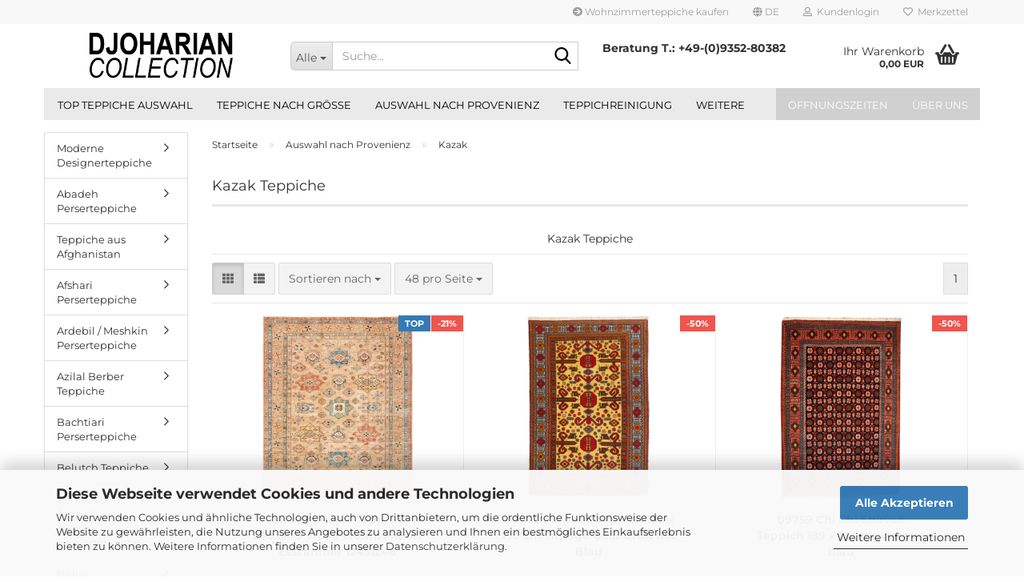

--- FILE ---
content_type: text/html; charset=utf-8
request_url: https://www.the-rug-store.de/de/Auswahl-nach-Provenienz/Kazak-Teppiche-47/
body_size: 28526
content:





	<!DOCTYPE html>
	<html xmlns="http://www.w3.org/1999/xhtml" dir="ltr" lang="de">
		
			<head>
				
					
					<!--

					=========================================================
					Shopsoftware by Gambio GmbH (c) 2005-2023 [www.gambio.de]
					=========================================================

					Gambio GmbH offers you highly scalable E-Commerce-Solutions and Services.
					The Shopsoftware is redistributable under the GNU General Public License (Version 2) [http://www.gnu.org/licenses/gpl-2.0.html].
					based on: E-Commerce Engine Copyright (c) 2006 xt:Commerce, created by Mario Zanier & Guido Winger and licensed under GNU/GPL.
					Information and contribution at http://www.xt-commerce.com

					=========================================================
					Please visit our website: www.gambio.de
					=========================================================

					-->
				

                
            <!-- Google tag (gtag.js) -->
                                            <script async
                        data-type="text/javascript"
                        data-src="https://www.googletagmanager.com/gtag/js?id=G-1HG7GDZ74T"
                        type="as-oil"
                        data-purposes="4"
                        data-managed="as-oil"></script>
                                        <script async
                data-type="text/javascript"
                type="as-oil"
                data-purposes="4"
                data-managed="as-oil">
            window.dataLayer = window.dataLayer || [];

            
            function gtag() {
                dataLayer.push(arguments);
            }
            
            gtag('js', new Date());

                        
                                                
            gtag('config', 'G-1HG7GDZ74T');
                        
                                    var gaDisableG1HG7GDZ74T = 'ga-disable-G-1HG7GDZ74T';
            
            			if (document.cookie.indexOf(gaDisableG1HG7GDZ74T + '=true') > -1) {
				window[gaDisableG1HG7GDZ74T] = true;
			}
			
			function gaOptOut() {
			    				document.cookie = gaDisableG1HG7GDZ74T + '=true; expires=Thu, 31 Dec 2099 23:59:59 UTC; path=/';
				window[gaDisableG1HG7GDZ74T] = true;
								console.log('Disabled Google-Analytics Tracking');
			}

			function gaOptout() {
				gaOptOut();
			}

			function checkGaOptOutAnchor() {
				if (location.hash.substr(1) === 'gaOptOut') {
					gaOptOut();
				}
			}

			checkGaOptOutAnchor();
			window.addEventListener('hashchange', checkGaOptOutAnchor);
            
        </script>
    

                    
                

				
					<meta name="viewport" content="width=device-width, initial-scale=1, minimum-scale=1.0" />
				

				
					<meta http-equiv="Content-Type" content="text/html; charset=utf-8" />
		<meta name="language" content="de" />
		<meta name='Facebook_Pixel_Code' content='&lt;!-- Facebook Pixel Code --&gt;
&lt;script&gt;
  !function(f,b,e,v,n,t,s)
  {if(f.fbq)return;n=f.fbq=function(){n.callMethod?
  n.callMethod.apply(n,arguments):n.queue.push(arguments)};
  if(!f._fbq)f._fbq=n;n.push=n;n.loaded=!0;n.version='2.0';
  n.queue=[];t=b.createElement(e);t.async=!0;
  t.src=v;s=b.getElementsByTagName(e)[0];
  s.parentNode.insertBefore(t,s)}(window, document,'script',
  'https://connect.facebook.net/en_US/fbevents.js');
  fbq('init', '1758776520839682');
  fbq('track', 'PageView');
&lt;/script&gt;
&lt;noscript&gt;&lt;img height=&quot;1&quot; width=&quot;1&quot; style=&quot;display:none&quot;
  src=&quot;https://www.facebook.com/tr?id=1758776520839682&amp;ev=PageView&amp;noscript=1&quot;
/&gt;&lt;/noscript&gt;
&lt;!-- End Facebook Pixel Code --&gt;' />
		<meta name='google-site-verification' content='WOimWbM-JIJ1oY3H1GYnJETf480zjg8nU1bf1LXyq2c' />
		<meta name='title' content='Perserteppiche - moderne Designteppiche, Vintage und antik Teppiche  ' />
		<meta name="keywords" content="Kazak Teppiche" />
		<meta name="description" content="Kazak Teppiche" />
		<meta property="og:description" content="Kazak Teppiche" />
		<meta property="og:image" content="https://www.the-rug-store.de/images/categories/og/" />
		<meta property="og:title" content="Kazak" />
		<meta property="og:type" content="product.group" />
		<title>KazakTeppiche</title>

				

								
									

				
					<base href="https://www.the-rug-store.de/" />
				

				
											
							<link rel="shortcut icon" href="https://www.the-rug-store.de/images/logos/favicon.ico" type="image/x-icon" />
						
									

				
											
							<link rel="apple-touch-icon" href="https://www.the-rug-store.de/images/logos/favicon.png" />
						
									

				
											
							<link id="main-css" type="text/css" rel="stylesheet" href="public/theme/styles/system/main.min.css?bust=1769013474" />
						
									

				
					<meta name="robots" content="index,follow" />
		<link rel="canonical" href="https://www.the-rug-store.de/de/Auswahl-nach-Provenienz/Kazak-Teppiche-47/" />
		<meta property="og:url" content="https://www.the-rug-store.de/de/Auswahl-nach-Provenienz/Kazak-Teppiche-47/">
		<link rel="alternate" hreflang="x-default" href="https://www.the-rug-store.de/en/Select-by-type---design/Kazak-rugs-47/" />
		<link rel="alternate" hreflang="en" href="https://www.the-rug-store.de/en/Select-by-type---design/Kazak-rugs-47/" />
		<link rel="alternate" hreflang="de" href="https://www.the-rug-store.de/de/Auswahl-nach-Provenienz/Kazak-Teppiche-47/" />
		<script src="https://cdn.gambiohub.com/sdk/1.2.0/dist/bundle.js"></script><script>var payPalText = {"ecsNote":"Bitte w\u00e4hlen Sie ihre gew\u00fcnschte PayPal-Zahlungsweise.","paypalUnavailable":"PayPal steht f\u00fcr diese Transaktion im Moment nicht zur Verf\u00fcgung.","errorContinue":"weiter","continueToPayPal":"Weiter mit","errorCheckData":"Es ist ein Fehler aufgetreten. Bitte \u00fcberpr\u00fcfen Sie Ihre Eingaben."};var payPalButtonSettings = {"env":"live","commit":false,"style":{"label":"checkout","shape":"rect","color":"gold","layout":"vertical","tagline":false},"locale":"","fundingCardAllowed":true,"fundingELVAllowed":true,"fundingCreditAllowed":false,"createPaymentUrl":"https:\/\/www.the-rug-store.de\/shop.php?do=PayPalHub\/CreatePayment&initiator=ecs","authorizedPaymentUrl":"https:\/\/www.the-rug-store.de\/shop.php?do=PayPalHub\/AuthorizedPayment&initiator=ecs","checkoutUrl":"https:\/\/www.the-rug-store.de\/shop.php?do=PayPalHub\/RedirectGuest","useVault":false,"jssrc":"","partnerAttributionId":"","createOrderUrl":"https:\/\/www.the-rug-store.de\/shop.php?do=PayPalHub\/CreateOrder&initiator=ecs","getOrderUrl":"https:\/\/www.the-rug-store.de\/shop.php?do=PayPalHub\/GetOrder","approvedOrderUrl":"https:\/\/www.the-rug-store.de\/shop.php?do=PayPalHub\/ApprovedOrder&initiator=ecs","paymentApproved":false,"developmentMode":false,"cartAmount":0};var jsShoppingCart = {"languageCode":"de","verifySca":"https:\/\/www.the-rug-store.de\/shop.php?do=PayPalHub\/VerifySca","totalAmount":"0.00","currency":"EUR","env":"live","commit":false,"style":{"label":"checkout","shape":"rect","color":"gold","layout":"vertical","tagline":false},"locale":"","fundingCardAllowed":true,"fundingELVAllowed":true,"fundingCreditAllowed":false,"createPaymentUrl":"https:\/\/www.the-rug-store.de\/shop.php?do=PayPalHub\/CreatePayment&initiator=ecs","authorizedPaymentUrl":"https:\/\/www.the-rug-store.de\/shop.php?do=PayPalHub\/AuthorizedPayment&initiator=ecs","checkoutUrl":"https:\/\/www.the-rug-store.de\/shop.php?do=PayPalHub\/RedirectGuest","useVault":false,"jssrc":"","partnerAttributionId":"","createOrderUrl":"https:\/\/www.the-rug-store.de\/shop.php?do=PayPalHub\/CreateOrder&initiator=ecs","getOrderUrl":"https:\/\/www.the-rug-store.de\/shop.php?do=PayPalHub\/GetOrder","approvedOrderUrl":"https:\/\/www.the-rug-store.de\/shop.php?do=PayPalHub\/ApprovedOrder&initiator=ecs","paymentApproved":false,"developmentMode":false,"cartAmount":0};var payPalBannerSettings = {"useVault":false,"jssrc":"","partnerAttributionId":"","positions":{"cartBottom":{"placement":"cart","style":{"layout":"","logo":{"type":""},"text":{"color":""},"color":"","ratio":""}},"product":{"placement":"product","style":{"layout":"","logo":{"type":""},"text":{"color":""},"color":"","ratio":""}}},"currency":"EUR","cartAmount":0};</script><script id="paypalconsent" type="application/json">{"purpose_id":null}</script><script src="GXModules/Gambio/Hub/Shop/Javascript/PayPalLoader-bust_1754321623.js" async></script><link rel="stylesheet" href="https://cdn.gambiohub.com/sdk/1.2.0/dist/css/gambio_hub.css">
				

				
									

				
									

			</head>
		
		
			<body class="page-index-type-c47 page-index-type-gm_boosted_category page-index-type-language page-index-type-cat page-index-type-cPath"
				  data-gambio-namespace="https://www.the-rug-store.de/public/theme/javascripts/system"
				  data-jse-namespace="https://www.the-rug-store.de/JSEngine/build"
				  data-gambio-controller="initialize"
				  data-gambio-widget="input_number responsive_image_loader transitions header image_maps modal history dropdown core_workarounds anchor"
				  data-input_number-separator=","
					>

				
					
				

				
									

				
									
		




	



	
		<div id="outer-wrapper" >
			
				<header id="header" class="navbar">
					
	





	<div id="topbar-container">
						
		
					

		
			<div class="navbar-topbar">
				
					<nav data-gambio-widget="menu link_crypter" data-menu-switch-element-position="false" data-menu-events='{"desktop": ["click"], "mobile": ["click"]}' data-menu-ignore-class="dropdown-menu">
						<ul class="nav navbar-nav navbar-right" data-menu-replace="partial">

                            <li class="navbar-topbar-item">
                                <ul id="secondaryNavigation" class="nav navbar-nav ignore-menu">
                                                                            
                                            <li class="navbar-topbar-item hidden-xs content-manager-item">
                                                <a title="Wohnzimmerteppiche kaufen" href="https://www.the-rug-store.de/de/info/wohnzimmerteppich-teppiche-wohnzimmer.html"
                                                        >
                                                    <span class="fa fa-arrow-circle-right visble-xs-block"></span>
                                                    Wohnzimmerteppiche kaufen
                                                </a>
                                            </li>
                                        
                                                                    </ul>

                                <script id="secondaryNavigation-menu-template" type="text/mustache">
                                    
                                        <ul id="secondaryNavigation" class="nav navbar-nav">
                                            <li v-for="(item, index) in items" class="navbar-topbar-item hidden-xs content-manager-item">
                                                <a href="javascript:;" :title="item.title" @click="goTo(item.content)">
                                                    <span class="fa fa-arrow-circle-right visble-xs-block"></span>
                                                    {{item.title}}
                                                </a>
                                            </li>
                                        </ul>
                                    
                                </script>
                            </li>

							
															

							
															

							
															

							
															

							
															

															<li class="dropdown navbar-topbar-item first">

									
																					
												<a href="#" aria-label="Sprache auswählen" title="Sprache auswählen" class="dropdown-toggle" data-toggle-hover="dropdown" role="button">

													
														<span class="language-code hidden-xs">
																															
																	<span class="fa fa-globe"></span>
																
																														de
														</span>
													

													
														<span class="visible-xs-block">
																															
																	<span class="fa fa-globe"></span>
																
																														&nbsp;Sprache
														</span>
													
												</a>
											
																			

									<ul class="level_2 dropdown-menu ignore-menu arrow-top">
										<li class="arrow"></li>
										<li>
											
												<form action="/de/Auswahl-nach-Provenienz/Kazak-Teppiche-47/" method="POST" class="form-horizontal">

													
																													
																<div class="form-group">
																	<label style="display: inline">Sprache auswählen
																	    
	<select name="language" class="form-control">
					
				<option value="de" selected="selected">Deutsch</option>
			
					
				<option value="en">English</option>
			
			</select>

                                                                    </label>
																</div>
															
																											

													
																													
																<div class="form-group">
																	<label style="display: inline">Währung auswählen
																	    
			
			<select name="currency" class="form-control">
									
						<option value="EUR" selected="selected">EUR</option>
					
									
						<option value="USD">USD</option>
					
									
						<option value="CHF">CHF</option>
					
									
						<option value="AUD">AUD</option>
					
									
						<option value="GBP">GBP</option>
					
									
						<option value="ZAR">ZAR</option>
					
							</select>
		
	
                                                                    </label>
																</div>
															
																											

													
																													
																<div class="form-group">
																	<label style="display: inline">Lieferland
																	    
	<select name="switch_country" class="form-control">
					
				<option value="EG" >Ägypten</option>
			
					
				<option value="VI" >Amerikanische Jungferninseln</option>
			
					
				<option value="AD" >Andorra</option>
			
					
				<option value="GQ" >Äquatorialguinea</option>
			
					
				<option value="ET" >Äthiopien</option>
			
					
				<option value="AU" >Australien</option>
			
					
				<option value="BS" >Bahamas</option>
			
					
				<option value="BE" >Belgien</option>
			
					
				<option value="BJ" >Benin</option>
			
					
				<option value="BM" >Bermuda</option>
			
					
				<option value="BT" >Bhutan</option>
			
					
				<option value="BO" >Bolivien (Plurinationaler Staat)</option>
			
					
				<option value="BQ" >Bonaire, Sint Eustatius und Saba</option>
			
					
				<option value="BA" >Bosnien und Herzegowina</option>
			
					
				<option value="BW" >Botswana</option>
			
					
				<option value="BV" >Bouvetinsel</option>
			
					
				<option value="BR" >Brasilien</option>
			
					
				<option value="VG" >Britische Jungferninseln</option>
			
					
				<option value="IO" >Britisches Territorium im Indischen Ozean</option>
			
					
				<option value="BN" >Brunei Darussalam</option>
			
					
				<option value="BG" >Bulgarien</option>
			
					
				<option value="BF" >Burkina Faso</option>
			
					
				<option value="BI" >Burundi</option>
			
					
				<option value="CL" >Chile</option>
			
					
				<option value="CN" >China, Volksrepublik</option>
			
					
				<option value="CK" >Cookinseln</option>
			
					
				<option value="CR" >Costa Rica</option>
			
					
				<option value="CW" >Curaçao</option>
			
					
				<option value="CI" >Côte d&#039;Ivoire (Elfenbeinküste)</option>
			
					
				<option value="CD" >Demokratische Republik Kongo</option>
			
					
				<option value="DE" selected>Deutschland</option>
			
					
				<option value="DM" >Dominica</option>
			
					
				<option value="DO" >Dominikanische Republik</option>
			
					
				<option value="DJ" >Dschibuti</option>
			
					
				<option value="DK" >Dänemark</option>
			
					
				<option value="EC" >Ecuador</option>
			
					
				<option value="SV" >El Salvador</option>
			
					
				<option value="ER" >Eritrea</option>
			
					
				<option value="EE" >Estland</option>
			
					
				<option value="FK" >Falklandinseln (Malwinen)</option>
			
					
				<option value="FJ" >Fidschi</option>
			
					
				<option value="FI" >Finnland</option>
			
					
				<option value="FR" >Frankreich</option>
			
					
				<option value="GF" >Französisch-Guayana</option>
			
					
				<option value="PF" >Französisch-Polynesien</option>
			
					
				<option value="TF" >Französische Süd- und Antarktisgebiete</option>
			
					
				<option value="FO" >Färöer</option>
			
					
				<option value="GA" >Gabun</option>
			
					
				<option value="GM" >Gambia</option>
			
					
				<option value="GE" >Georgien</option>
			
					
				<option value="GH" >Ghana</option>
			
					
				<option value="GI" >Gibraltar</option>
			
					
				<option value="GD" >Grenada</option>
			
					
				<option value="GR" >Griechenland</option>
			
					
				<option value="GL" >Grönland</option>
			
					
				<option value="GP" >Guadeloupe</option>
			
					
				<option value="GU" >Guam</option>
			
					
				<option value="GT" >Guatemala</option>
			
					
				<option value="GG" >Guernsey</option>
			
					
				<option value="GN" >Guinea</option>
			
					
				<option value="GW" >Guinea-Bissau</option>
			
					
				<option value="GY" >Guyana</option>
			
					
				<option value="HT" >Haiti</option>
			
					
				<option value="HM" >Heard und McDonaldinseln</option>
			
					
				<option value="HN" >Honduras</option>
			
					
				<option value="HK" >Hongkong</option>
			
					
				<option value="IN" >Indien</option>
			
					
				<option value="ID" >Indonesien</option>
			
					
				<option value="IM" >Insel Man</option>
			
					
				<option value="IQ" >Irak</option>
			
					
				<option value="IR" >Iran, Islamische Republik</option>
			
					
				<option value="IE" >Irland</option>
			
					
				<option value="IS" >Island</option>
			
					
				<option value="IL" >Israel</option>
			
					
				<option value="IT" >Italien</option>
			
					
				<option value="JM" >Jamaika</option>
			
					
				<option value="JP" >Japan</option>
			
					
				<option value="YE" >Jemen</option>
			
					
				<option value="JE" >Jersey</option>
			
					
				<option value="JO" >Jordanien</option>
			
					
				<option value="KY" >Kaimaninseln</option>
			
					
				<option value="KH" >Kambodscha</option>
			
					
				<option value="CM" >Kamerun</option>
			
					
				<option value="CA" >Kanada</option>
			
					
				<option value="CV" >Kap Verde</option>
			
					
				<option value="KZ" >Kasachstan</option>
			
					
				<option value="QA" >Katar</option>
			
					
				<option value="KE" >Kenia</option>
			
					
				<option value="KG" >Kirgisistan</option>
			
					
				<option value="KI" >Kiribati</option>
			
					
				<option value="CC" >Kokosinseln</option>
			
					
				<option value="CO" >Kolumbien</option>
			
					
				<option value="KM" >Komoren</option>
			
					
				<option value="KP" >Korea, Demokratische Volksrepublik (Nordkorea)</option>
			
					
				<option value="KR" >Korea, Republik (Südkorea)</option>
			
					
				<option value="HR" >Kroatien</option>
			
					
				<option value="CU" >Kuba</option>
			
					
				<option value="KW" >Kuwait</option>
			
					
				<option value="LA" >Laos, Demokratische Volksrepublik</option>
			
					
				<option value="LS" >Lesotho</option>
			
					
				<option value="LV" >Lettland</option>
			
					
				<option value="LB" >Libanon</option>
			
					
				<option value="LR" >Liberia</option>
			
					
				<option value="LY" >Libyen</option>
			
					
				<option value="LI" >Liechtenstein</option>
			
					
				<option value="LT" >Litauen</option>
			
					
				<option value="LU" >Luxemburg</option>
			
					
				<option value="MO" >Macao</option>
			
					
				<option value="MG" >Madagaskar</option>
			
					
				<option value="MW" >Malawi</option>
			
					
				<option value="MY" >Malaysia</option>
			
					
				<option value="MV" >Malediven</option>
			
					
				<option value="ML" >Mali</option>
			
					
				<option value="MT" >Malta</option>
			
					
				<option value="MA" >Marokko</option>
			
					
				<option value="MH" >Marshallinseln</option>
			
					
				<option value="MQ" >Martinique</option>
			
					
				<option value="MR" >Mauretanien</option>
			
					
				<option value="MU" >Mauritius</option>
			
					
				<option value="YT" >Mayotte</option>
			
					
				<option value="MK" >Mazedonien</option>
			
					
				<option value="MX" >Mexiko</option>
			
					
				<option value="FM" >Mikronesien (Föderierte Staaten von)</option>
			
					
				<option value="MD" >Moldawien (Republik Moldau)</option>
			
					
				<option value="MC" >Monaco</option>
			
					
				<option value="MN" >Mongolei</option>
			
					
				<option value="ME" >Montenegro</option>
			
					
				<option value="MS" >Montserrat</option>
			
					
				<option value="MZ" >Mosambik</option>
			
					
				<option value="MM" >Myanmar (Burma)</option>
			
					
				<option value="NA" >Namibia</option>
			
					
				<option value="NR" >Nauru</option>
			
					
				<option value="NP" >Nepal</option>
			
					
				<option value="NC" >Neukaledonien</option>
			
					
				<option value="NZ" >Neuseeland</option>
			
					
				<option value="NI" >Nicaragua</option>
			
					
				<option value="NL" >Niederlande</option>
			
					
				<option value="NE" >Niger</option>
			
					
				<option value="NG" >Nigeria</option>
			
					
				<option value="NU" >Niue</option>
			
					
				<option value="XI" >Nordirland</option>
			
					
				<option value="NF" >Norfolkinsel</option>
			
					
				<option value="NO" >Norwegen</option>
			
					
				<option value="MP" >Nördliche Marianen</option>
			
					
				<option value="OM" >Oman</option>
			
					
				<option value="AT" >Österreich</option>
			
					
				<option value="TL" >Osttimor (Timor-Leste)</option>
			
					
				<option value="PK" >Pakistan</option>
			
					
				<option value="PW" >Palau</option>
			
					
				<option value="PS" >Palästina</option>
			
					
				<option value="PA" >Panama</option>
			
					
				<option value="PG" >Papua-Neuguinea</option>
			
					
				<option value="PY" >Paraguay</option>
			
					
				<option value="PE" >Peru</option>
			
					
				<option value="PH" >Philippinen</option>
			
					
				<option value="PN" >Pitcairninseln</option>
			
					
				<option value="PL" >Polen</option>
			
					
				<option value="PT" >Portugal</option>
			
					
				<option value="PR" >Puerto Rico</option>
			
					
				<option value="TW" >Republik China (Taiwan)</option>
			
					
				<option value="CG" >Republik Kongo</option>
			
					
				<option value="RW" >Ruanda</option>
			
					
				<option value="RO" >Rumänien</option>
			
					
				<option value="RU" >Russische Föderation</option>
			
					
				<option value="RE" >Réunion</option>
			
					
				<option value="PM" >Saint-Pierre und Miquelon</option>
			
					
				<option value="SB" >Salomonen</option>
			
					
				<option value="ZM" >Sambia</option>
			
					
				<option value="WS" >Samoa</option>
			
					
				<option value="SM" >San Marino</option>
			
					
				<option value="BL" >Sankt Bartholomäus</option>
			
					
				<option value="SA" >Saudi-Arabien</option>
			
					
				<option value="SE" >Schweden</option>
			
					
				<option value="CH" >Schweiz</option>
			
					
				<option value="SN" >Senegal</option>
			
					
				<option value="RS" >Serbien</option>
			
					
				<option value="SC" >Seychellen</option>
			
					
				<option value="SL" >Sierra Leone</option>
			
					
				<option value="ZW" >Simbabwe</option>
			
					
				<option value="SG" >Singapur</option>
			
					
				<option value="SX" >Sint Maarten</option>
			
					
				<option value="SK" >Slowakei (Slowakische Republik)</option>
			
					
				<option value="SI" >Slowenien</option>
			
					
				<option value="SO" >Somalia</option>
			
					
				<option value="ES" >Spanien</option>
			
					
				<option value="LK" >Sri Lanka</option>
			
					
				<option value="SH" >St. Helena, Ascension und Tristan da Cunha</option>
			
					
				<option value="KN" >St. Kitts und Nevis</option>
			
					
				<option value="LC" >St. Lucia</option>
			
					
				<option value="MF" >St. Martin</option>
			
					
				<option value="VC" >St. Vincent und die Grenadinen</option>
			
					
				<option value="VA" >Staat Vatikanstadt</option>
			
					
				<option value="SD" >Sudan</option>
			
					
				<option value="SR" >Suriname</option>
			
					
				<option value="SJ" >Svalbard und Jan Mayen</option>
			
					
				<option value="SZ" >Swasiland</option>
			
					
				<option value="SY" >Syrien, Arabische Republik</option>
			
					
				<option value="ST" >São Tomé und Príncipe</option>
			
					
				<option value="ZA" >Südafrika</option>
			
					
				<option value="GS" >Südgeorgien und die Südlichen Sandwichinseln</option>
			
					
				<option value="SS" >Südsudan</option>
			
					
				<option value="TJ" >Tadschikistan</option>
			
					
				<option value="TZ" >Tansania, Vereinigte Republik</option>
			
					
				<option value="TH" >Thailand</option>
			
					
				<option value="TG" >Togo</option>
			
					
				<option value="TK" >Tokelau</option>
			
					
				<option value="TO" >Tonga</option>
			
					
				<option value="TT" >Trinidad und Tobago</option>
			
					
				<option value="TD" >Tschad</option>
			
					
				<option value="CZ" >Tschechische Republik</option>
			
					
				<option value="TN" >Tunesien</option>
			
					
				<option value="TM" >Turkmenistan</option>
			
					
				<option value="TC" >Turks- und Caicosinseln</option>
			
					
				<option value="TV" >Tuvalu</option>
			
					
				<option value="TR" >Türkei</option>
			
					
				<option value="UG" >Uganda</option>
			
					
				<option value="UA" >Ukraine</option>
			
					
				<option value="HU" >Ungarn</option>
			
					
				<option value="UM" >United States Minor Outlying Islands</option>
			
					
				<option value="UY" >Uruguay</option>
			
					
				<option value="UZ" >Usbekistan</option>
			
					
				<option value="VU" >Vanuatu</option>
			
					
				<option value="VE" >Venezuela (Bolivarische Republik)</option>
			
					
				<option value="AE" >Vereinigte Arabische Emirate</option>
			
					
				<option value="US" >Vereinigte Staaten von Amerika</option>
			
					
				<option value="GB" >Vereinigtes Königreich</option>
			
					
				<option value="VN" >Vietnam</option>
			
					
				<option value="WF" >Wallis und Futuna</option>
			
					
				<option value="CX" >Weihnachtsinsel</option>
			
					
				<option value="EH" >Westsahara</option>
			
					
				<option value="CF" >Zentralafrikanische Republik</option>
			
					
				<option value="CY" >Zypern</option>
			
			</select>

                                                                    </label
																</div>
															
																											

													
														<div class="dropdown-footer row">
															<input type="submit" class="btn btn-primary btn-block" value="Speichern" title="Speichern" />
														</div>
													

													

												</form>
											
										</li>
									</ul>
								</li>
							
							
																	
										<li class="dropdown navbar-topbar-item">
											<a title="Anmeldung" href="/de/Auswahl-nach-Provenienz/Kazak-Teppiche-47/#" class="dropdown-toggle" data-toggle-hover="dropdown" role="button" aria-label="Kundenlogin">
												
																											
															<span class="fa fa-user-o"></span>
														
																									

												&nbsp;Kundenlogin
											</a>
											




	<ul class="dropdown-menu dropdown-menu-login arrow-top">
		
			<li class="arrow"></li>
		
		
		
			<li class="dropdown-header hidden-xs">Kundenlogin</li>
		
		
		
			<li>
				<form action="https://www.the-rug-store.de/de/login.php?action=process" method="post" class="form-horizontal">
					<input type="hidden" name="return_url" value="https://www.the-rug-store.de/de/Auswahl-nach-Provenienz/Kazak-Teppiche-47/">
					<input type="hidden" name="return_url_hash" value="d85d099d991cc82015cb3709e20b672514b71affd72176c59f663dab1faeb908">
					
						<div class="form-group">
                            <label for="box-login-dropdown-login-username" class="form-control sr-only">E-Mail</label>
							<input autocomplete="username" type="email" id="box-login-dropdown-login-username" oninvalid="this.setCustomValidity('Bitte geben Sie eine korrekte Emailadresse ein.')" class="form-control" placeholder="E-Mail" name="email_address" />
						</div>
					
					
                        <div class="form-group password-form-field" data-gambio-widget="show_password">
                            <label for="box-login-dropdown-login-password" class="form-control sr-only">Passwort</label>
                            <input autocomplete="current-password" type="password" id="box-login-dropdown-login-password" class="form-control" placeholder="Passwort" name="password" />
                            <button class="btn show-password hidden" type="button">
                                <i class="fa fa-eye" aria-hidden="true"></i>
                                <span class="sr-only">Toggle Password View</span>
                            </button>
                        </div>
					
					
						<div class="dropdown-footer row">
							
	
								
									<input type="submit" class="btn btn-primary btn-block" value="Anmelden" />
								
								<ul>
									
										<li>
											<a title="Konto erstellen" href="https://www.the-rug-store.de/de/shop.php?do=CreateRegistree">
												Konto erstellen
											</a>
										</li>
									
									
										<li>
											<a title="Passwort vergessen?" href="https://www.the-rug-store.de/de/password_double_opt.php">
												Passwort vergessen?
											</a>
										</li>
									
								</ul>
							
	

	
						</div>
					
				</form>
			</li>
		
	</ul>


										</li>
									
															

							
																	
										<li class="navbar-topbar-item">
											<a href="https://www.the-rug-store.de/de/wish_list.php" title="Merkzettel anzeigen" aria-label="Merkzettel">
												
																											
															<span class="fa fa-heart-o"></span>
														
																									

												&nbsp;Merkzettel
											</a>
										</li>
									
															

															
									<li class="navbar-topbar-item visible-xs">
										<a title="Wohnzimmerteppiche kaufen" href="https://www.the-rug-store.de/de/info/wohnzimmerteppich-teppiche-wohnzimmer.html"
												>
											<span class="fa fa-arrow-circle-right"></span>
											&nbsp;Wohnzimmerteppiche kaufen
										</a>
									</li>
								
							
						</ul>
					</nav>
				
			</div>
		
	</div>




	<div class="inside">

		<div class="row">

		
												
			<div class="navbar-header" data-gambio-widget="mobile_menu">
									
							
		<div id="navbar-brand" class="navbar-brand">
			<a href="https://www.the-rug-store.de/de/" title="The Rug Store - The Djoharian Collection">
				<img id="main-header-logo" class="img-responsive" src="https://www.the-rug-store.de/images/logos/logo-djoharian-gambio-300x100-005_logo.jpg" alt="The Rug Store - The Djoharian Collection-Logo">
			</a>
		</div>
	
					
								
					
	
	
			
	
		<button type="button" class="navbar-toggle" aria-label="navigationbar toggle button" data-mobile_menu-target="#categories .navbar-collapse"
		        data-mobile_menu-body-class="categories-open" data-mobile_menu-toggle-content-visibility>
			<img src="public/theme/images/svgs/bars.svg" class="gx-menu svg--inject" alt="menu bars icon">
		</button>
	
	
	
		<button type="button" class="navbar-toggle cart-icon" data-mobile_menu-location="shopping_cart.php">
			<img src="public/theme/images/svgs/basket.svg" class="gx-cart-basket svg--inject" alt="shopping cart icon">
			<span class="cart-products-count hidden">
				0
			</span>
		</button>
	
	
			
			<button type="button" class="navbar-toggle" aria-label="searchbar toggle button" data-mobile_menu-target=".navbar-search" data-mobile_menu-body-class="search-open"
					data-mobile_menu-toggle-content-visibility>
				<img src="public/theme/images/svgs/search.svg" class="gx-search svg--inject" alt="search icon">
			</button>
		
	
				
			</div>
		

		
							






	<div class="navbar-search collapse">

		
						<p class="navbar-search-header dropdown-header">Suche</p>
		

		
			<form role="search" action="de/advanced_search_result.php" method="get" data-gambio-widget="live_search">

				<div class="navbar-search-input-group input-group">
					<div class="navbar-search-input-group-btn input-group-btn custom-dropdown" data-dropdown-trigger-change="false" data-dropdown-trigger-no-change="false">

						
							<button aria-label="Suche..." type="button" class="btn btn-default dropdown-toggle" data-toggle="dropdown" aria-haspopup="true" aria-expanded="false">
								<span class="dropdown-name">Alle</span> <span class="caret"></span>
							</button>
						

						
															
									<ul class="dropdown-menu">
																				
												<li><a href="#" data-rel="0">Alle</a></li>
											
																							
													<li><a href="#" data-rel="2">Top Teppiche Auswahl</a></li>
												
																							
													<li><a href="#" data-rel="64">Teppiche nach Größe</a></li>
												
																							
													<li><a href="#" data-rel="6">Auswahl nach Provenienz</a></li>
												
																							
													<li><a href="#" data-rel="72">Teppichreinigung</a></li>
												
																							
													<li><a href="#" data-rel="79">Teppichstop</a></li>
												
																							
													<li><a href="#" data-rel="73">Home Decor</a></li>
												
																														</ul>
								
													

						
															
                                    <label for="top-search-button-categories-id" class="sr-only">Alle</label>
									<select id="top-search-button-categories-id" name="categories_id">
										<option value="0">Alle</option>
																																	
													<option value="2">Top Teppiche Auswahl</option>
												
																							
													<option value="64">Teppiche nach Größe</option>
												
																							
													<option value="6">Auswahl nach Provenienz</option>
												
																							
													<option value="72">Teppichreinigung</option>
												
																							
													<option value="79">Teppichstop</option>
												
																							
													<option value="73">Home Decor</option>
												
																														</select>
								
													

					</div>
					<input type="text" id="search-field-input" name="keywords" placeholder="Suche..." class="form-control search-input" autocomplete="off" />
					
					<button aria-label="Suche..." type="submit" class="form-control-feedback">
						<img src="public/theme/images/svgs/search.svg" class="gx-search-input svg--inject" alt="search icon">
					</button>
					

                    <label for="search-field-input" class="control-label sr-only">Suche...</label>
					

				</div>


									<input type="hidden" value="1" name="inc_subcat" />
				
				
					<div class="navbar-search-footer visible-xs-block">
						
							<button class="btn btn-primary btn-block" type="submit">
								Suche...
							</button>
						
						
							<a href="advanced_search.php" class="btn btn-default btn-block" title="Erweiterte Suche">
								Erweiterte Suche
							</a>
						
					</div>
				

				<div class="search-result-container"></div>

			</form>
		
	</div>


					

		
							
					
	<div class="custom-container">
		
			<div class="inside">
				
											
							<br />
<span style="font-size:14px;"><strong>Beratung&nbsp;T.: +49-(0)9352-80382</strong></span><br />
&nbsp;
						
									
			</div>
		
	</div>
				
					

		
    		<!-- layout_header honeygrid -->
							
					


	<nav id="cart-container" class="navbar-cart" data-gambio-widget="menu cart_dropdown" data-menu-switch-element-position="false">
		
			<ul class="cart-container-inner">
				
					<li>
						<a href="https://www.the-rug-store.de/de/shopping_cart.php" class="dropdown-toggle">
							
								<img src="public/theme/images/svgs/basket.svg" alt="shopping cart icon" class="gx-cart-basket svg--inject">
								<span class="cart">
									Ihr Warenkorb<br />
									<span class="products">
										0,00 EUR
									</span>
								</span>
							
							
																	<span class="cart-products-count hidden">
										
									</span>
															
						</a>

						
							



	<ul class="dropdown-menu arrow-top cart-dropdown cart-empty">
		
			<li class="arrow"></li>
		
	
		
					
	
		
            <input type="hidden" id="ga4-view-cart-json" value=""/>
        <script async
                data-type="text/javascript"
                type="as-oil"
                data-purposes="4"
                data-managed="as-oil">
            function ga4ViewCart() {
                const data = document.getElementById('ga4-view-cart-json');

                if (data && data.value.length) {
                    gtag('event', 'view_cart', JSON.parse(data.value));
                }
            }
        </script>
    
			<li class="cart-dropdown-inside">
		
				
									
				
									
						<div class="cart-empty">
							Sie haben noch keine Artikel in Ihrem Warenkorb.
						</div>
					
								
			</li>
		
	</ul>
						
					</li>
				
			</ul>
		
	</nav>

				
					

		</div>

	</div>









	<noscript>
		<div class="alert alert-danger noscript-notice" role="alert">
			JavaScript ist in Ihrem Browser deaktiviert. Aktivieren Sie JavaScript, um alle Funktionen des Shops nutzen und alle Inhalte sehen zu können.
		</div>
	</noscript>



			
						


	<div id="categories">
		<div class="navbar-collapse collapse">
			
				<nav class="navbar-default navbar-categories" data-gambio-widget="menu">
					
						<ul class="level-1 nav navbar-nav">
                             
															
									<li class="level-1-child" data-id="2">
										
											<a class="dropdown-toggle" href="https://www.the-rug-store.de/de/djoharian-collection-unikat-teppiche/" title="Top Teppiche Auswahl">
												
													Top Teppiche Auswahl
												
																							</a>
										
										
										
																					
										
									</li>
								
															
									<li class="dropdown level-1-child" data-id="64">
										
											<a class="dropdown-toggle" href="https://www.the-rug-store.de/de/Design-Teppiche--orientteppiche--perserteppiche--djoharian-teppiche-/" title="Teppiche nach Größe">
												
													Teppiche nach Größe
												
																							</a>
										
										
										
																							
													<ul data-level="2" class="level-2 dropdown-menu dropdown-menu-child">
														
															<li class="enter-category hidden-sm hidden-md hidden-lg show-more">
																
																	<a class="dropdown-toggle" href="https://www.the-rug-store.de/de/Design-Teppiche--orientteppiche--perserteppiche--djoharian-teppiche-/" title="Teppiche nach Größe">
																		
																			Teppiche nach Größe anzeigen
																		
																	</a>
																
															</li>
														
														
																																																																																																																																																			
																													
																															
																	<li class="dropdown level-2-child">
																		<a href="https://www.the-rug-store.de/de/Design-Teppiche--orientteppiche--perserteppiche--djoharian-teppiche-/Auswahl-nach-Groesse/" title="Auswahl nach Größe">
																			Auswahl nach Größe
																		</a>
																																					<ul  data-level="3" class="level-3 dropdown-menu dropdown-menu-child">
																				<li class="enter-category">
																					<a href="https://www.the-rug-store.de/de/Design-Teppiche--orientteppiche--perserteppiche--djoharian-teppiche-/Auswahl-nach-Groesse/" title="Auswahl nach Größe" class="dropdown-toggle">
																						Auswahl nach Größe anzeigen
																					</a>
																				</li>
																																									
																						<li class="level-3-child">
																							<a href="https://www.the-rug-store.de/de/Design-Teppiche--orientteppiche--perserteppiche--djoharian-teppiche-/Auswahl-nach-Groesse/kleine-teppiche/" title="Kleine Teppiche">
																								Kleine Teppiche
																							</a>
																						</li>
																					
																																									
																						<li class="level-3-child">
																							<a href="https://www.the-rug-store.de/de/Design-Teppiche--orientteppiche--perserteppiche--djoharian-teppiche-/Auswahl-nach-Groesse/mittlere-teppichgroesse/" title="Mittlere Teppichgröße">
																								Mittlere Teppichgröße
																							</a>
																						</li>
																					
																																									
																						<li class="level-3-child">
																							<a href="https://www.the-rug-store.de/de/Design-Teppiche--orientteppiche--perserteppiche--djoharian-teppiche-/Auswahl-nach-Groesse/grosse-teppiche/" title="Große Teppiche">
																								Große Teppiche
																							</a>
																						</li>
																					
																																									
																						<li class="level-3-child">
																							<a href="https://www.the-rug-store.de/de/laeufer-und-galerie-teppiche-handgeknuepft-djoharian-collection/" title="Läufer und Galerien">
																								Läufer und Galerien
																							</a>
																						</li>
																					
																																							</ul>
																																			</li>
																
																															
																	<li class="level-2-child">
																		<a href="https://www.the-rug-store.de/de/vintage-teppiche-perserteppiche-antik-teppich/" title="Vintage Teppiche - Alt - Antike Teppiche">
																			Vintage Teppiche - Alt - Antike Teppiche
																		</a>
																																			</li>
																
																													
																												
														
															<li class="enter-category hidden-more hidden-xs">
																<a class="dropdown-toggle col-xs-6"
																   href="https://www.the-rug-store.de/de/Design-Teppiche--orientteppiche--perserteppiche--djoharian-teppiche-/"
																   title="Teppiche nach Größe">Teppiche nach Größe anzeigen</a>
							
																<span class="close-menu-container col-xs-6">
																	<span class="close-flyout">
																		<i class="fa fa-close"></i>
																	</span>
																</span>
															</li>
														
													
													</ul>
												
																					
										
									</li>
								
															
									<li class="dropdown level-1-child" data-id="6">
										
											<a class="dropdown-toggle" href="https://www.the-rug-store.de/de/Auswahl-nach-Provenienz/" title="Auswahl nach Provenienz">
												
													Auswahl nach Provenienz
												
																							</a>
										
										
										
																							
													<ul data-level="2" class="level-2 dropdown-menu dropdown-menu-child">
														
															<li class="enter-category hidden-sm hidden-md hidden-lg show-more">
																
																	<a class="dropdown-toggle" href="https://www.the-rug-store.de/de/Auswahl-nach-Provenienz/" title="Auswahl nach Provenienz">
																		
																			Auswahl nach Provenienz anzeigen
																		
																	</a>
																
															</li>
														
														
																																																																																																																																																																																																																																																																																																																																																																																																																																																																																																																																																																																																																																																																																																																																																																																																																																																																																																																																																																																																																																																																																																																																																																																																																																																																																																																																																																																																																																																																																																																																																																																																																																																																																																																																																																																																																																																																																																																																																																																																																																																																																																																																																																																																																																																																																																																																																																																																																																																																																																																																																																																																																																																																																																																																																																																																																																																																																																																																																																																																																																																																																																																																																			
																													
																															
																	<li class="level-2-child">
																		<a href="https://www.the-rug-store.de/de/designerteppiche-moderne-design-teppiche/" title="Moderne Designerteppiche">
																			Moderne Designerteppiche
																		</a>
																																			</li>
																
																															
																	<li class="level-2-child">
																		<a href="https://www.the-rug-store.de/de/abadeh-perserteppiche-kaufen/" title="Abadeh Perserteppiche">
																			Abadeh Perserteppiche
																		</a>
																																			</li>
																
																															
																	<li class="level-2-child">
																		<a href="https://www.the-rug-store.de/de/afghan-teppich-und-kelim-aus-afghanistan/" title="Teppiche aus Afghanistan">
																			Teppiche aus Afghanistan
																		</a>
																																			</li>
																
																															
																	<li class="level-2-child">
																		<a href="https://www.the-rug-store.de/de/afshari-perserteppiche/" title="Afshari Perserteppiche">
																			Afshari Perserteppiche
																		</a>
																																			</li>
																
																															
																	<li class="level-2-child">
																		<a href="https://www.the-rug-store.de/de/ardebil-perserteppiche/" title="Ardebil / Meshkin Perserteppiche">
																			Ardebil / Meshkin Perserteppiche
																		</a>
																																			</li>
																
																															
																	<li class="level-2-child">
																		<a href="https://www.the-rug-store.de/de/azilal-berber-teppiche-kaufen/" title="Azilal Berber Teppiche">
																			Azilal Berber Teppiche
																		</a>
																																			</li>
																
																															
																	<li class="level-2-child">
																		<a href="https://www.the-rug-store.de/de/bachtiari-perserteppiche/" title="Bachtiari Perserteppiche">
																			Bachtiari Perserteppiche
																		</a>
																																			</li>
																
																															
																	<li class="level-2-child">
																		<a href="https://www.the-rug-store.de/de/belutch-teppiche-djoharian-collection/" title="Belutch Teppiche">
																			Belutch Teppiche
																		</a>
																																			</li>
																
																															
																	<li class="level-2-child">
																		<a href="https://www.the-rug-store.de/de/berberteppiche-marokkanische-beni-ourain/" title="Beni Ourain Teppich - marokkanische Berberteppiche">
																			Beni Ourain Teppich - marokkanische Berberteppiche
																		</a>
																																			</li>
																
																															
																	<li class="level-2-child">
																		<a href="https://www.the-rug-store.de/de/bidjar-teppiche/" title="Bidjar Perserteppiche">
																			Bidjar Perserteppiche
																		</a>
																																			</li>
																
																															
																	<li class="level-2-child">
																		<a href="https://www.the-rug-store.de/de/birdjand-mud-perserteppiche/" title="Birdjand / Mud Perserteppich">
																			Birdjand / Mud Perserteppich
																		</a>
																																			</li>
																
																															
																	<li class="level-2-child">
																		<a href="https://www.the-rug-store.de/de/Auswahl-nach-Provenienz/Buchara---Karachi/" title="Buchara - Bochara">
																			Buchara - Bochara
																		</a>
																																			</li>
																
																															
																	<li class="level-2-child">
																		<a href="https://www.the-rug-store.de/de/Auswahl-nach-Provenienz/China-Teppich-33/" title="China Teppich">
																			China Teppich
																		</a>
																																			</li>
																
																															
																	<li class="level-2-child">
																		<a href="https://www.the-rug-store.de/de/Auswahl-nach-Provenienz/Chorasan/" title="Chorasan">
																			Chorasan
																		</a>
																																			</li>
																
																															
																	<li class="level-2-child">
																		<a href="https://www.the-rug-store.de/de/Auswahl-nach-Provenienz/Gabbeh-Teppich-/" title="Gabbeh Teppiche">
																			Gabbeh Teppiche
																		</a>
																																			</li>
																
																															
																	<li class="level-2-child">
																		<a href="https://www.the-rug-store.de/de/Auswahl-nach-Provenienz/Gaschgai-Teppich/" title="Gaschgai Qashqai">
																			Gaschgai Qashqai
																		</a>
																																			</li>
																
																															
																	<li class="level-2-child">
																		<a href="https://www.the-rug-store.de/de/Auswahl-nach-Provenienz/Ghom-Seide-Teppiche-Seidenteppiche/" title="Ghom / Seide Teppiche">
																			Ghom / Seide Teppiche
																		</a>
																																			</li>
																
																															
																	<li class="level-2-child">
																		<a href="https://www.the-rug-store.de/de/hamadan-malayer-perserteppiche/" title="Hamadan - Malayer">
																			Hamadan - Malayer
																		</a>
																																			</li>
																
																															
																	<li class="dropdown level-2-child">
																		<a href="https://www.the-rug-store.de/de/Auswahl-nach-Provenienz/paulig-handweb-teppiche-by-djoharian-91/" title="Moderne Handweb Teppiche">
																			Moderne Handweb Teppiche
																		</a>
																																					<ul  data-level="3" class="level-3 dropdown-menu dropdown-menu-child">
																				<li class="enter-category">
																					<a href="https://www.the-rug-store.de/de/Auswahl-nach-Provenienz/paulig-handweb-teppiche-by-djoharian-91/" title="Moderne Handweb Teppiche" class="dropdown-toggle">
																						Moderne Handweb Teppiche anzeigen
																					</a>
																				</li>
																																									
																						<li class="level-3-child">
																							<a href="https://www.the-rug-store.de/de/Auswahl-nach-Provenienz/paulig-handweb-teppiche-by-djoharian-91/beat-teppich-kollektion-handwebteppiche-by-paulig/" title="Beat Teppich Kollektion Handwebteppiche by Paulig">
																								Beat Teppich Kollektion Handwebteppiche by Paulig
																							</a>
																						</li>
																					
																																							</ul>
																																			</li>
																
																															
																	<li class="level-2-child">
																		<a href="https://www.the-rug-store.de/de/hereke-seide-teppich/" title="Hereke Teppiche">
																			Hereke Teppiche
																		</a>
																																			</li>
																
																															
																	<li class="level-2-child">
																		<a href="https://www.the-rug-store.de/de/Auswahl-nach-Provenienz/Heriz-Teppiche/" title="Heriz Teppiche">
																			Heriz Teppiche
																		</a>
																																			</li>
																
																															
																	<li class="level-2-child">
																		<a href="https://www.the-rug-store.de/de/Auswahl-nach-Provenienz/IndischeTeppiche/" title="Indien">
																			Indien
																		</a>
																																			</li>
																
																															
																	<li class="level-2-child">
																		<a href="https://www.the-rug-store.de/de/Auswahl-nach-Provenienz/Isfahan-Teppiche-42/" title="Isfahan Teppiche">
																			Isfahan Teppiche
																		</a>
																																			</li>
																
																															
																	<li class="level-2-child">
																		<a href="https://www.the-rug-store.de/de/Auswahl-nach-Provenienz/Keschan-Teppiche-43/" title="Keshan / Kaschan / Keschan Teppiche">
																			Keshan / Kaschan / Keschan Teppiche
																		</a>
																																			</li>
																
																															
																	<li class="level-2-child">
																		<a href="https://www.the-rug-store.de/de/Auswahl-nach-Provenienz/Kashkuli-Teppiche/" title="Kashkuli">
																			Kashkuli
																		</a>
																																			</li>
																
																															
																	<li class="level-2-child">
																		<a href="https://www.the-rug-store.de/de/Auswahl-nach-Provenienz/Kaschmar-Teppiche-/" title="Kaschmar">
																			Kaschmar
																		</a>
																																			</li>
																
																															
																	<li class="level-2-child">
																		<a href="https://www.the-rug-store.de/de/Auswahl-nach-Provenienz/Kaschmir-Teppiche-46/" title="Kaschmir">
																			Kaschmir
																		</a>
																																			</li>
																
																															
																	<li class="level-2-child active">
																		<a href="https://www.the-rug-store.de/de/Auswahl-nach-Provenienz/Kazak-Teppiche-47/" title="Kazak">
																			Kazak
																		</a>
																																			</li>
																
																															
																	<li class="level-2-child">
																		<a href="https://www.the-rug-store.de/de/kelim-teppiche/" title="Kelim Teppiche Black Friday">
																			Kelim Teppiche Black Friday
																		</a>
																																			</li>
																
																															
																	<li class="level-2-child">
																		<a href="https://www.the-rug-store.de/de/Auswahl-nach-Provenienz/khotan-teppiche/" title="Khotan Teppiche">
																			Khotan Teppiche
																		</a>
																																			</li>
																
																															
																	<li class="level-2-child">
																		<a href="https://www.the-rug-store.de/de/Auswahl-nach-Provenienz/Kirman-Teppiche-49/" title="Kirman">
																			Kirman
																		</a>
																																			</li>
																
																															
																	<li class="level-2-child">
																		<a href="https://www.the-rug-store.de/de/Auswahl-nach-Provenienz/loribaft-teppiche-/" title="Loribaft Teppiche aus Wolle">
																			Loribaft Teppiche aus Wolle
																		</a>
																																			</li>
																
																															
																	<li class="dropdown level-2-child">
																		<a href="https://www.the-rug-store.de/de/makalu-teppiche/" title="Makalu Design Teppiche">
																			Makalu Design Teppiche
																		</a>
																																					<ul  data-level="3" class="level-3 dropdown-menu dropdown-menu-child">
																				<li class="enter-category">
																					<a href="https://www.the-rug-store.de/de/makalu-teppiche/" title="Makalu Design Teppiche" class="dropdown-toggle">
																						Makalu Design Teppiche anzeigen
																					</a>
																				</li>
																																									
																						<li class="level-3-child">
																							<a href="https://www.the-rug-store.de/de/Auswahl-nach-Provenienz/makalu-teppich--makalu-design--makalu-edition--makalu-domus--makalu-century--moderner-Teppich--designerteppiche-/makalu-edition--makalu-teppich-design/" title="Makalu Design - Edition Collection">
																								Makalu Design - Edition Collection
																							</a>
																						</li>
																					
																																									
																						<li class="level-3-child">
																							<a href="https://www.the-rug-store.de/de/Auswahl-nach-Provenienz/makalu-teppich--makalu-design--makalu-edition--makalu-domus--makalu-century--moderner-Teppich--designerteppiche-/makalu-teppich-domus-design/" title="Makalu Design - Domus Teppich Collection">
																								Makalu Design - Domus Teppich Collection
																							</a>
																						</li>
																					
																																									
																						<li class="level-3-child">
																							<a href="https://www.the-rug-store.de/de/Auswahl-nach-Provenienz/makalu-teppich--makalu-design--makalu-edition--makalu-domus--makalu-century--moderner-Teppich--designerteppiche-/makalu-design-teppiche-century-kollektion/" title="Makalu Design Teppiche Century Kollektion">
																								Makalu Design Teppiche Century Kollektion
																							</a>
																						</li>
																					
																																							</ul>
																																			</li>
																
																															
																	<li class="level-2-child">
																		<a href="https://www.the-rug-store.de/de/Auswahl-nach-Provenienz/Mesched-Teppiche-51/" title="Mesched">
																			Mesched
																		</a>
																																			</li>
																
																															
																	<li class="level-2-child">
																		<a href="https://www.the-rug-store.de/de/nain-teppiche-kaufen/" title="Nain">
																			Nain
																		</a>
																																			</li>
																
																															
																	<li class="level-2-child">
																		<a href="https://www.the-rug-store.de/de/Auswahl-nach-Provenienz/Nepal---Tibet-Teppiche-53/" title="Nepal - Tibet - Nepalteppiche">
																			Nepal - Tibet - Nepalteppiche
																		</a>
																																			</li>
																
																															
																	<li class="level-2-child">
																		<a href="https://www.the-rug-store.de/de/obsession-teppiche-kaufen/" title="Obsession Teppiche">
																			Obsession Teppiche
																		</a>
																																			</li>
																
																															
																	<li class="level-2-child">
																		<a href="https://www.the-rug-store.de/de/oushak-teppiche/" title="Oushak Teppiche">
																			Oushak Teppiche
																		</a>
																																			</li>
																
																															
																	<li class="level-2-child">
																		<a href="https://www.the-rug-store.de/de/Auswahl-nach-Provenienz/perfect-plains-einfarbige-teppiche/" title="Perfect Plains - Einfarbige Teppiche">
																			Perfect Plains - Einfarbige Teppiche
																		</a>
																																			</li>
																
																															
																	<li class="level-2-child">
																		<a href="https://www.the-rug-store.de/de/perserteppiche/" title="Perserteppiche">
																			Perserteppiche
																		</a>
																																			</li>
																
																															
																	<li class="level-2-child">
																		<a href="https://www.the-rug-store.de/de/sarough-perserteppich-antik/" title="Sarough - Sarouk alte und antik Teppiche">
																			Sarough - Sarouk alte und antik Teppiche
																		</a>
																																			</li>
																
																															
																	<li class="level-2-child">
																		<a href="https://www.the-rug-store.de/de/taebriz-teppich-teppich-taebriz-perserteppich-taebriz/" title="Täbriz Teppiche - Perserteppiche">
																			Täbriz Teppiche - Perserteppiche
																		</a>
																																			</li>
																
																															
																	<li class="level-2-child">
																		<a href="https://www.the-rug-store.de/de/tapi-contramott-mottenspray/" title="Mottenspray Tapi Contramott">
																			Mottenspray Tapi Contramott
																		</a>
																																			</li>
																
																															
																	<li class="level-2-child">
																		<a href="https://www.the-rug-store.de/de/tiger-teppiche/" title="Tibetische Tiger Teppiche">
																			Tibetische Tiger Teppiche
																		</a>
																																			</li>
																
																															
																	<li class="level-2-child">
																		<a href="https://www.the-rug-store.de/de/Auswahl-nach-Provenienz/Tuerkische-Teppiche---Hereke--Milas--Anatol--Kars--Ushak--Kelim--Kayseri-57/" title="Türkei">
																			Türkei
																		</a>
																																			</li>
																
																															
																	<li class="level-2-child">
																		<a href="https://www.the-rug-store.de/de/Auswahl-nach-Provenienz/Turkmen-Teppiche-58/" title="Turkmen">
																			Turkmen
																		</a>
																																			</li>
																
																															
																	<li class="level-2-child">
																		<a href="https://www.the-rug-store.de/de/vintage-teppiche/" title="Vintage Teppich - Teppiche im used look">
																			Vintage Teppich - Teppiche im used look
																		</a>
																																			</li>
																
																															
																	<li class="level-2-child">
																		<a href="https://www.the-rug-store.de/de/Auswahl-nach-Provenienz/Webteppich---Maschinell-Teppiche-59/" title="Webteppich / Maschinell">
																			Webteppich / Maschinell
																		</a>
																																			</li>
																
																															
																	<li class="level-2-child">
																		<a href="https://www.the-rug-store.de/de/Auswahl-nach-Provenienz/Ziegler-Teppiche/" title="Ziegler Teppiche">
																			Ziegler Teppiche
																		</a>
																																			</li>
																
																															
																	<li class="level-2-child">
																		<a href="https://www.the-rug-store.de/de/teppichunterlage-teppichstop-stabitex/" title="Teppichunterlage">
																			Teppichunterlage
																		</a>
																																			</li>
																
																													
																												
														
															<li class="enter-category hidden-more hidden-xs">
																<a class="dropdown-toggle col-xs-6"
																   href="https://www.the-rug-store.de/de/Auswahl-nach-Provenienz/"
																   title="Auswahl nach Provenienz">Auswahl nach Provenienz anzeigen</a>
							
																<span class="close-menu-container col-xs-6">
																	<span class="close-flyout">
																		<i class="fa fa-close"></i>
																	</span>
																</span>
															</li>
														
													
													</ul>
												
																					
										
									</li>
								
															
									<li class="dropdown level-1-child" data-id="72">
										
											<a class="dropdown-toggle" href="https://www.the-rug-store.de/de/teppichreinigung-teppichwaesche-teppichreparatur/" title="Teppichreinigung">
												
													Teppichreinigung
												
																							</a>
										
										
										
																							
													<ul data-level="2" class="level-2 dropdown-menu dropdown-menu-child">
														
															<li class="enter-category hidden-sm hidden-md hidden-lg show-more">
																
																	<a class="dropdown-toggle" href="https://www.the-rug-store.de/de/teppichreinigung-teppichwaesche-teppichreparatur/" title="Teppichreinigung">
																		
																			Teppichreinigung anzeigen
																		
																	</a>
																
															</li>
														
														
																																																																																																																																																																																																																																																																																																																																																																																																			
																													
																															
																	<li class="level-2-child">
																		<a href="https://www.the-rug-store.de/de/teppichreinigung-wuerzburg-teppichwaesche-teppichreparatur/" title="Würzburg Teppichreinigung Teppichwäsche Teppichreparatur">
																			Würzburg Teppichreinigung Teppichwäsche Teppichreparatur
																		</a>
																																			</li>
																
																															
																	<li class="level-2-child">
																		<a href="https://www.the-rug-store.de/de/tepiche-mieten-hochzeit-boho-film-kino-shooting-event-lounge/" title="Teppiche Mieten Hochzeit Shooting">
																			Teppiche Mieten Hochzeit Shooting
																		</a>
																																			</li>
																
																															
																	<li class="level-2-child">
																		<a href="https://www.the-rug-store.de/de/teppichservice--teppichreinigung-wuerzburg/Teppichreinigung-Marktheidenfeld--teppichreparatur-teppichwaesche-Marktheidenfeld/" title="Marktheidenfeld Teppichreinigung Teppichwäsche Teppichreparatur">
																			Marktheidenfeld Teppichreinigung Teppichwäsche Teppichreparatur
																		</a>
																																			</li>
																
																															
																	<li class="level-2-child">
																		<a href="https://www.the-rug-store.de/de/97816-lohr-teppichreinigung-teppichwaesche/" title="Teppichreinigung in Lohr Teppichwäsche">
																			Teppichreinigung in Lohr Teppichwäsche
																		</a>
																																			</li>
																
																															
																	<li class="level-2-child">
																		<a href="https://www.the-rug-store.de/de/teppichservice--teppichreinigung-wuerzburg/Karlstadt-teppichreinigung--karlstadt-teppichwaesche-/" title="Karlstadt Teppichreinigung">
																			Karlstadt Teppichreinigung
																		</a>
																																			</li>
																
																															
																	<li class="level-2-child">
																		<a href="https://www.the-rug-store.de/de/wertheim-teppichreinigung-teppichreparatur/" title="Teppichreinigung Wertheim">
																			Teppichreinigung Wertheim
																		</a>
																																			</li>
																
																													
																												
														
															<li class="enter-category hidden-more hidden-xs">
																<a class="dropdown-toggle col-xs-6"
																   href="https://www.the-rug-store.de/de/teppichreinigung-teppichwaesche-teppichreparatur/"
																   title="Teppichreinigung">Teppichreinigung anzeigen</a>
							
																<span class="close-menu-container col-xs-6">
																	<span class="close-flyout">
																		<i class="fa fa-close"></i>
																	</span>
																</span>
															</li>
														
													
													</ul>
												
																					
										
									</li>
								
															
									<li class="level-1-child" data-id="79">
										
											<a class="dropdown-toggle" href="https://www.the-rug-store.de/de/teppichstop/" title="Teppichstop">
												
													Teppichstop
												
																							</a>
										
										
										
																					
										
									</li>
								
															
									<li class="dropdown level-1-child" data-id="73">
										
											<a class="dropdown-toggle" href="https://www.the-rug-store.de/de/home-decor/" title="Home Decor">
												
													Home Decor
												
																							</a>
										
										
										
																							
													<ul data-level="2" class="level-2 dropdown-menu dropdown-menu-child">
														
															<li class="enter-category hidden-sm hidden-md hidden-lg show-more">
																
																	<a class="dropdown-toggle" href="https://www.the-rug-store.de/de/home-decor/" title="Home Decor">
																		
																			Home Decor anzeigen
																		
																	</a>
																
															</li>
														
														
																																																																																																																																																																																																																																																																											
																													
																															
																	<li class="level-2-child">
																		<a href="https://www.the-rug-store.de/de/kelim-kissen-teppich-vintage/" title="Kissen">
																			Kissen
																		</a>
																																			</li>
																
																															
																	<li class="level-2-child">
																		<a href="https://www.the-rug-store.de/de/marrokanischer-pouf-indische-sitzkissen-ottomane/" title="Pouf Ottomane Sitzkissen">
																			Pouf Ottomane Sitzkissen
																		</a>
																																			</li>
																
																															
																	<li class="level-2-child">
																		<a href="https://www.the-rug-store.de/de/kuhfell-teppiche/" title="Kuhfell Teppiche">
																			Kuhfell Teppiche
																		</a>
																																			</li>
																
																															
																	<li class="level-2-child">
																		<a href="https://www.the-rug-store.de/de/lammfelle-lammfell-sitzauflage/" title="Lammfelle und Sitzauflagen">
																			Lammfelle und Sitzauflagen
																		</a>
																																			</li>
																
																													
																												
														
															<li class="enter-category hidden-more hidden-xs">
																<a class="dropdown-toggle col-xs-6"
																   href="https://www.the-rug-store.de/de/home-decor/"
																   title="Home Decor">Home Decor anzeigen</a>
							
																<span class="close-menu-container col-xs-6">
																	<span class="close-flyout">
																		<i class="fa fa-close"></i>
																	</span>
																</span>
															</li>
														
													
													</ul>
												
																					
										
									</li>
								
														
							



	
					
				<li id="mainNavigation" class="custom custom-entries hidden-xs">
											
							<a  data-id="top_custom-0"
							   href="https://www.the-rug-store.de/de/info/oeffnungszeiten.html"
							   							   title="Öffnungszeiten">
									Öffnungszeiten
							</a>
						
											
							<a  data-id="top_custom-1"
							   href="https://www.the-rug-store.de/de/info/Ueber-uns-djoharian-collection.html"
							   							   title="Über uns">
									Über uns
							</a>
						
									</li>
			

            <script id="mainNavigation-menu-template" type="text/mustache">
                
				    <li id="mainNavigation" class="custom custom-entries hidden-xs">
                        <a v-for="(item, index) in items" href="javascript:;" @click="goTo(item.content)">
                            {{item.title}}
                        </a>
                    </li>
                
            </script>

							
					<li class="dropdown custom topmenu-content visible-xs" data-id="top_custom-0">
						
							<a class="dropdown-toggle"
								   href="https://www.the-rug-store.de/de/info/oeffnungszeiten.html"
								   								   title="Öffnungszeiten">
								Öffnungszeiten
							</a>
						
					</li>
				
							
					<li class="dropdown custom topmenu-content visible-xs" data-id="top_custom-1">
						
							<a class="dropdown-toggle"
								   href="https://www.the-rug-store.de/de/info/Ueber-uns-djoharian-collection.html"
								   								   title="Über uns">
								Über uns
							</a>
						
					</li>
				
						


							
							
								<li class="dropdown dropdown-more" style="display: none">
									<a class="dropdown-toggle" href="#" title="">
										Weitere
									</a>
									<ul class="level-2 dropdown-menu ignore-menu"></ul>
								</li>
							
			
						</ul>
					
				</nav>
			
		</div>
	</div>

		
					</header>
			

			
				
				

			
				<div id="wrapper">
					<div class="row">

						
							<div id="main">
								<div class="main-inside">
									
										
	
			<script type="application/ld+json">{"@context":"https:\/\/schema.org","@type":"BreadcrumbList","itemListElement":[{"@type":"ListItem","position":1,"name":"Startseite","item":"https:\/\/www.the-rug-store.de\/"},{"@type":"ListItem","position":2,"name":"Auswahl nach Provenienz","item":"https:\/\/www.the-rug-store.de\/de\/Auswahl-nach-Provenienz\/"},{"@type":"ListItem","position":3,"name":"Kazak","item":"https:\/\/www.the-rug-store.de\/de\/Auswahl-nach-Provenienz\/Kazak-Teppiche-47\/"}]}</script>
	    
		<div id="breadcrumb_navi">
            				<span class="breadcrumbEntry">
													<a href="https://www.the-rug-store.de/" class="headerNavigation" >
								<span aria-label="Startseite">Startseite</span>
							</a>
											</span>
                <span class="breadcrumbSeparator"> &raquo; </span>            				<span class="breadcrumbEntry">
													<a href="https://www.the-rug-store.de/de/Auswahl-nach-Provenienz/" class="headerNavigation" >
								<span aria-label="Auswahl nach Provenienz">Auswahl nach Provenienz</span>
							</a>
											</span>
                <span class="breadcrumbSeparator"> &raquo; </span>            				<span class="breadcrumbEntry">
													<span aria-label="Kazak">Kazak</span>
                        					</span>
                            		</div>
    


									

									
										<div id="shop-top-banner">
																					</div>
									

									


	
		<div id="categories-below-breadcrumb_47" data-gx-content-zone="categories-below-breadcrumb_47" class="gx-content-zone">

</div>
	

	
		


	<div class="filter-selection-container hidden">
				
		
		<p><strong>Aktueller Filter</strong></p>
		
		
			</div>
	
	
	
	
		
	
					
							
			


	
			

	
	
	
	
		
	










	
		
	

	
		
	

	
		
	
					
									
						<h1>Kazak Teppiche</h1>
					
							
			


	
					
				<div class="categories-description-container">

					
						
															
                                    								
													
													
								<p class="text-center">Kazak Teppiche</p>
							
												
													
					

				</div>
			
			

	

	
		


	<div class="productlisting-filter-container"
		 data-gambio-widget="product_listing_filter"
		 data-product_listing_filter-target=".productlist-viewmode">
		<form name="panel"
			  action="/de/Auswahl-nach-Provenienz/Kazak-Teppiche-47/"
			  method="get" >
			<input type="hidden" name="view_mode" value="tiled" />

			<div class="row">
				<div class="col-xs-12 col-lg-6">

					
	<div class="productlisting-filter-hiddens">
			</div>

					
						<div class="jsPanelViewmode panel-viewmode clearfix productlist-viewmode-grid btn-group">
							<a href="/"
                               role="button"
							   class="btn btn-default jsProductListingGrid productlisting-listing-grid active"
							   data-product_listing_filter-add="productlist-viewmode-grid"
							   data-product_listing_filter-url-param="tiled"
							   rel="nofollow"
							   aria-label="Kachelansicht"
							   title="Kachelansicht"> <i class="fa fa-th"></i> </a> <a href="/"
                                                                                             role="button"
																											   class="btn btn-default jsProductListingList productlisting-listing-list"
																											   data-product_listing_filter-add="productlist-viewmode-list"
																											   data-product_listing_filter-url-param="default"
																											   rel="nofollow"
																											   aria-label="Listenansicht"
																											   title="Listenansicht">
								<i class="fa fa-th-list"></i> </a>
						</div>
					

					
						<a href="#filterbox-container"
						   class="btn btn-default filter-button js-open-modal hidden-sm hidden-md hidden-lg"
						   data-modal-type="alert"
						   data-modal-settings='{"title": "FILTER", "dialogClass": "box-filter"}'
						   rel="nofollow">
							<i class="fa fa-filter"></i>
                            <span class="sr-only">FILTER</span>
                        </a>
					


					
						<div class="btn-group dropdown custom-dropdown" data-dropdown-shorten="null">
							
								<button type="button" role="combobox" class="btn btn-default dropdown-toggle">
									<span class="dropdown-name">
										Sortieren nach 
																			</span> <span class="caret"></span>
								</button>
							
							
								<ul class="dropdown-menu">
									<li><a data-rel="price_asc"
										   href="/"
										   rel="nofollow"
										   title="Preis aufsteigend">Preis aufsteigend</a>
									</li>
									<li><a data-rel="price_desc"
										   href="/"
										   rel="nofollow"
										   title="Preis absteigend">Preis absteigend</a></li>
									<li class="divider"></li>
									<li><a data-rel="name_asc"
										   href="/"
										   rel="nofollow"
										   title="Name aufsteigend">Name aufsteigend</a>
									</li>
									<li><a data-rel="name_desc"
										   href="/"
										   rel="nofollow"
										   title="Name absteigend">Name absteigend</a>
									</li>
									<li class="divider"></li>
									<li><a data-rel="date_asc"
										   href="/"
										   rel="nofollow"
										   title="Einstelldatum aufsteigend">Einstelldatum aufsteigend</a>
									</li>
									<li><a data-rel="date_desc"
										   href="/"
										   rel="nofollow"
										   title="Einstelldatum absteigend">Einstelldatum absteigend</a>
									</li>
									<li class="divider"></li>
									<li><a data-rel="shipping_asc"
										   href="/"
										   rel="nofollow"
										   title="Lieferzeit aufsteigend">Lieferzeit aufsteigend</a></li>
									<li><a data-rel="shipping_desc"
										   href="/"
										   rel="nofollow"
										   title="Lieferzeit absteigend">Lieferzeit absteigend</a></li>
								</ul>
							
							
                                <label for="sort-listing-option-panel" class="form-control sr-only">Sortieren nach </label>
								<select id="sort-listing-option-panel" name="listing_sort" class="jsReload input-select">
									<option value="" selected="selected">Sortieren nach </option>
									<option value="price_asc">Preis aufsteigend</option>
									<option value="price_desc">Preis absteigend</option>
									<option value="name_asc">Name aufsteigend</option>
									<option value="name_desc">Name absteigend</option>
									<option value="date_asc">Einstelldatum aufsteigend</option>
									<option value="date_desc">Einstelldatum absteigend</option>
									<option value="shipping_asc">Lieferzeit aufsteigend</option>
									<option value="shipping_desc">Lieferzeit absteigend</option>
								</select>
							
						</div>
					

					
					
						<div class="btn-group dropdown custom-dropdown" data-dropdown-shorten="null">
							
								<button type="button" role="combobox" class="btn btn-default dropdown-toggle">
									<span class="dropdown-name">
										48 pro Seite
																			</span> <span class="caret"></span>
								</button>
							
							
								<ul class="dropdown-menu">
									<li>										<a data-rel="48" href="/" title="48 pro Seite" rel="nofollow">48 pro Seite</a></li>
									<li>										<a data-rel="96" href="/" title="96 pro Seite" rel="nofollow">96 pro Seite</a></li>
									<li>										<a data-rel="144" href="/" title="144 pro Seite" rel="nofollow">144 pro Seite</a></li>
									<li>										<a data-rel="288" href="/" title="288 pro Seite" rel="nofollow">288 pro Seite</a></li>
									<li>										<a data-rel="576" href="/" title="576 pro Seite" rel="nofollow">576 pro Seite</a></li>
								</ul>
							
							
                                <label for="items-per-page-dropdown-option-panel" class="form-control sr-only"> pro Seite</label>
								<select id="items-per-page-dropdown-option-panel" name="listing_count" class="jsReload input-select">
									<option value="48">48 pro Seite</option>
									<option value="96">96 pro Seite</option>
									<option value="144">144 pro Seite</option>
									<option value="288">288 pro Seite</option>
									<option value="576">576 pro Seite</option>
								</select>
							
						</div>
					

				</div>

				
					<div class="col-xs-12 col-lg-6">
						



	<div class="panel-pagination text-right">
		<nav>
			<ul class="pagination">
				<li>
									</li><!-- to avoid spaces
									--><li>
											<span class="active">1</span>
									</li><!-- to avoid spaces
								--><li>
									</li>
			</ul>
		</nav>
	</div>
					</div>
				

			</div>

		</form>
	</div>

	

	
		<div class="container-fluid"
			 data-gambio-widget="product_hover"
			 data-product_hover-scope=".productlist-viewmode-grid">
			<div class="row product-filter-target productlist productlist-viewmode productlist-viewmode-grid"
				 data-gambio-widget="cart_handler">

				
					




		
								
								
		
			
		
	
		
			
		
	
		
			






	
		
	

	
		<div class="product-container has-gallery"
				 data-index="productlist_2017">

			
                <form  class="product-tile no-status-check">
					
					
						<div class="inside">
							<div class="content-container">
								<div class="content-container-inner">
									
									
										<figure class="image" id="productlist_2017_img">
											
																									
																																																	
														<span title="Shirvan Royal Teppich 250x300 Wolle Wohnzimmer Esszimmer 12451246" class="product-hover-main-image product-image">
                                                            <a href="https://www.the-rug-store.de/de/shirvan-royal-teppich-250x300-wolle-wohnzimmer-esszimmer-12451246.html">
															    <img src="images/product_images/info_images/12451246-kazak-premium-teppich-tapis-rug-8x10-250x300-00.jpg" alt="Shirvan Royal Teppich 250 x 300 cm aus Afghanistan in dezenter Farbe und flächigem Muster - ideal für Wohnzimmer oder Esszimmer. -  Djoharian Collection 12451246" loading="lazy">
                                                            </a>
														</span>
													
																							

											
																							

											
																									
														            
            <span class="manufacturer-logo">
                 <a href="index.php?manufacturers_id=4">Djoharian Collection</a>
            </span>
        
    													
																							

											
																									
														
	<div class="ribbons">
		
							
											
							<div class="ribbon-recommendation">
								<span>TOP</span>
							</div>
						
									
							
											
							<div class="ribbon-special">
								<span>-21%</span>
							</div>
						
									
					
	</div>
													
																							
										</figure>
									
									
									
										<div class="title-description">
											
												<div class="title">
													<a href="https://www.the-rug-store.de/de/shirvan-royal-teppich-250x300-wolle-wohnzimmer-esszimmer-12451246.html" title="Shirvan Royal Teppich 250 x 300 cm aus Afghanistan in dezenter Farbe und..." class="product-url ">
														Shirvan Royal Teppich 250x300 Wolle Wohnzimmer Esszimmer 12451246
													</a>
												</div>
											
											

											
																							
				
											
												
											

											
																							
				
				
											
												<div class="shipping hidden visible-list">
													
																													
																															
															
															
																																	
																		<div class="shipping-info-short">
																			Lieferzeit:
																			
																																									
																																													<img src="images/icons/status/available-green-1.png" alt="ca. 1 - 4 Tage" title="ca. 1 - 4 Tage" />
																																												ca. 1 - 4 Tage
																					
																																							
																		</div>
																	
																	
																																					
																				<a class="js-open-modal" data-modal-type="iframe" data-modal-settings='{"title": "Lieferzeit:"}' href="de/popup/Versand-und-Zahlungsbedingungen.html" title="Ausland abweichend" rel="nofollow">
																					(Ausland abweichend)
																				</a>
																			
																																			
																	
																																			
																	<br />
																															

															
																<span class="products-details-weight-container">
																	
																																			

																	
																																					
																				Versandgewicht: 
																				<span>24</span>
																				kg je 
																																									Stück
																																							
																																			
																</span>
															
																											
												</div><!-- // .shipping -->
											
				
										</div><!-- // .title-description -->
									

									
										
																					
									
				
									
										<div class="price-tax">

											
																							
											
											
												<div class="price">
													<span class="current-price-container" title="Shirvan Royal Teppich 250 x 300 cm aus Afghanistan in dezenter Farbe und...">
														<span class="productOldPrice"><span class="optxt">Unser ursprünglicher Listenpreis: </span> 5.590,00 EUR</span><br />Nur 4.416,10 EUR
														
																																																								</span>
												</div>
											

											
												<div class="shipping hidden visible-flyover">
													
																											
													
													
																													
																<div class="shipping-info-short">
																	Lieferzeit:
																	
																																					
																																									<img src="images/icons/status/available-green-1.png" alt="ca. 1 - 4 Tage" title="ca. 1 - 4 Tage" />
																																								ca. 1 - 4 Tage
																			
																																			
																</div>
															
																											
												</div><!-- // .shipping -->
											

											
												<div class="additional-container">
													<!-- Use this if you want to add something to the product tiles -->
												</div>
											
				
											
												<div class="tax-shipping-hint hidden-grid">
																											<div class="tax">inkl. 19% MwSt. zzgl. 
				<a class="gm_shipping_link lightbox_iframe" href="https://www.the-rug-store.de/de/popup/Versand-und-Zahlungsbedingungen.html"
						target="_self"
						rel="nofollow"
						data-modal-settings='{"title":"Versand", "sectionSelector": ".content_text", "bootstrapClass": "modal-lg"}'>
					<span style="text-decoration:underline">Versand</span>
		        </a></div>
																									</div>
											
				
											
												<div class="cart-error-msg alert alert-danger hidden hidden-grid" role="alert"></div>
											
				
											<div class="button-input hidden-grid" >
												
																											
															<div class="row">
																<div class="col-xs-12 col-lg-3 quantity-input" data-gambio-widget="input_number">
																	
																																					<input type="hidden" name="products_qty" value="1" />
																																			
																</div>
						
																<div class="col-xs-12 col-lg-9">
																	
																																				
																			<button class="btn btn-primary btn-buy btn-block pull-right js-btn-add-to-cart"
																					type="submit"
																					name="btn-add-to-cart"
																					title="In den Warenkorb">
																																									In den Warenkorb
																																							</button>
																		
																	
																</div>
															</div>
														
																									
											
												<input type="hidden" name="products_id" value="2017" />
											</div><!-- // .button-input -->
										</div><!-- // .price-tax -->
									
								</div><!-- // .content-container-inner -->
							</div><!-- // .content-container -->
						</div><!-- // .inside -->
					
				</form>
			

			
									
						<ul class="gallery">
														
																						
																												
									
										<li class="thumbnails" >
											<span class="align-helper"></span>
											
											
												<img class="img-responsive spinner"
													 data-src="images/product_images/info_images/12451246-kazak-premium-teppich-tapis-rug-8x10-250x300-00.jpg"													 data-thumb-src="images/product_images/thumbnail_images/12451246-kazak-premium-teppich-tapis-rug-8x10-250x300-00.jpg"													src="public/theme/images/loading.gif"
                                                    loading="lazy"
													 alt="Preview: Shirvan Royal Teppich 250x300 Wolle Wohnzimmer Esszimmer 12451246"													 title="Preview: Shirvan Royal Teppich 250x300 Wolle Wohnzimmer Esszimmer 12451246"													/>
											
										</li>
									
																						
																												
									
										<li class="thumbnails" >
											<span class="align-helper"></span>
											
											
												<img class="img-responsive spinner"
													 data-src="images/product_images/info_images/12451246-kazak-premium-teppich-tapis-rug-8x10-250x300-01.jpg"													 data-thumb-src="images/product_images/thumbnail_images/12451246-kazak-premium-teppich-tapis-rug-8x10-250x300-01.jpg"													src="public/theme/images/loading.gif"
                                                    loading="lazy"
													 alt="Preview: Shirvan Royal Teppich 250 x 300 cm aus Afghanistan in dezenter Farbe und flächigem Muster - ideal für Wohnzimmer oder Esszimmer. -  Djoharian Collection 12451246"													 title="Preview: Shirvan Royal Teppich 250x300 Wolle Wohnzimmer Esszimmer 12451246"													/>
											
										</li>
									
																						
																												
									
										<li class="thumbnails" >
											<span class="align-helper"></span>
											
											
												<img class="img-responsive spinner"
													 data-src="images/product_images/info_images/12451246-kazak-premium-teppich-tapis-rug-8x10-250x300-02.jpg"													 data-thumb-src="images/product_images/thumbnail_images/12451246-kazak-premium-teppich-tapis-rug-8x10-250x300-02.jpg"													src="public/theme/images/loading.gif"
                                                    loading="lazy"
													 alt="Preview: Shirvan Royal Teppich 250 x 300 cm aus Afghanistan in dezenter Farbe und flächigem Muster - ideal für Wohnzimmer oder Esszimmer. -  Djoharian Collection 12451246"													 title="Preview: Shirvan Royal Teppich 250x300 Wolle Wohnzimmer Esszimmer 12451246"													/>
											
										</li>
									
																						
																												
									
										<li class="thumbnails" >
											<span class="align-helper"></span>
											
											
												<img class="img-responsive spinner"
													 data-src="images/product_images/info_images/12451246-kazak-premium-teppich-tapis-rug-8x10-250x300-03.jpg"													 data-thumb-src="images/product_images/thumbnail_images/12451246-kazak-premium-teppich-tapis-rug-8x10-250x300-03.jpg"													src="public/theme/images/loading.gif"
                                                    loading="lazy"
													 alt="Preview: Shirvan Royal Teppich 250 x 300 cm aus Afghanistan in dezenter Farbe und flächigem Muster - ideal für Wohnzimmer oder Esszimmer. -  Djoharian Collection 12451246"													 title="Preview: Shirvan Royal Teppich 250x300 Wolle Wohnzimmer Esszimmer 12451246"													/>
											
										</li>
									
																																		
						</ul>
					
							
		</div><!-- // .product-container -->
	

		
	
		
								
								
		
			
		
	
		
			
		
	
		
			






	
		
	

	
		<div class="product-container has-gallery"
				 data-index="productlist_1830">

			
                <form  class="product-tile no-status-check">
					
					
						<div class="inside">
							<div class="content-container">
								<div class="content-container-inner">
									
									
										<figure class="image" id="productlist_1830_img">
											
																									
																																																	
														<span title="09822 Perpedil Teppich 192 x 130 cm vintage Gelb Grün Rot Blau" class="product-hover-main-image product-image">
                                                            <a href="https://www.the-rug-store.de/de/perpedil-teppich-09822.html">
															    <img src="images/product_images/info_images/09822-perpedil-djoharian-000.jpg" alt="09822 Perpedil Teppich 192 x 130 cm vintage Gelb Grün Rot Blau" loading="lazy">
                                                            </a>
														</span>
													
																							

											
																							

											
																							

											
																									
														
	<div class="ribbons">
		
							
											
							<div class="ribbon-special">
								<span>-50%</span>
							</div>
						
									
					
	</div>
													
																							
										</figure>
									
									
									
										<div class="title-description">
											
												<div class="title">
													<a href="https://www.the-rug-store.de/de/perpedil-teppich-09822.html" title="Perpedil Teppich 189 x 135 cm vintage blau gelb, rot, handgeknüpft..." class="product-url ">
														09822 Perpedil Teppich 192 x 130 cm vintage Gelb Grün Rot Blau
													</a>
												</div>
											
											

											
																									
														<div class="description hidden-grid">
															Vintage Perpedil Teppich 192 x 130 cm Gelb Gr&uuml;n Rot Blau&nbsp;
														</div>
													
																							
				
											
												
											

											
																							
				
				
											
												<div class="shipping hidden visible-list">
													
																													
																															
															
															
																																	
																		<div class="shipping-info-short">
																			Lieferzeit:
																			
																																									
																																													<img src="images/icons/status/available-green-1.png" alt="ca. 1 - 4 Tage" title="ca. 1 - 4 Tage" />
																																												ca. 1 - 4 Tage
																					
																																							
																		</div>
																	
																	
																																					
																				<a class="js-open-modal" data-modal-type="iframe" data-modal-settings='{"title": "Lieferzeit:"}' href="de/popup/Versand-und-Zahlungsbedingungen.html" title="Ausland abweichend" rel="nofollow">
																					(Ausland abweichend)
																				</a>
																			
																																			
																	
																																			
																	<br />
																															

															
																<span class="products-details-weight-container">
																	
																																			

																	
																																					
																				Versandgewicht: 
																				<span>11</span>
																				kg je 
																																									Stück
																																							
																																			
																</span>
															
																											
												</div><!-- // .shipping -->
											
				
										</div><!-- // .title-description -->
									

									
										
																					
									
				
									
										<div class="price-tax">

											
																							
											
											
												<div class="price">
													<span class="current-price-container" title="Perpedil Teppich 189 x 135 cm vintage blau gelb, rot, handgeknüpft...">
														<span class="productOldPrice"><span class="optxt">Unser ursprünglicher Listenpreis: </span> 2.490,00 EUR</span><br />Nur 1.245,00 EUR
														
																																																								</span>
												</div>
											

											
												<div class="shipping hidden visible-flyover">
													
																											
													
													
																													
																<div class="shipping-info-short">
																	Lieferzeit:
																	
																																					
																																									<img src="images/icons/status/available-green-1.png" alt="ca. 1 - 4 Tage" title="ca. 1 - 4 Tage" />
																																								ca. 1 - 4 Tage
																			
																																			
																</div>
															
																											
												</div><!-- // .shipping -->
											

											
												<div class="additional-container">
													<!-- Use this if you want to add something to the product tiles -->
												</div>
											
				
											
												<div class="tax-shipping-hint hidden-grid">
																											<div class="tax">inkl. 19% MwSt. zzgl. 
				<a class="gm_shipping_link lightbox_iframe" href="https://www.the-rug-store.de/de/popup/Versand-und-Zahlungsbedingungen.html"
						target="_self"
						rel="nofollow"
						data-modal-settings='{"title":"Versand", "sectionSelector": ".content_text", "bootstrapClass": "modal-lg"}'>
					<span style="text-decoration:underline">Versand</span>
		        </a></div>
																									</div>
											
				
											
												<div class="cart-error-msg alert alert-danger hidden hidden-grid" role="alert"></div>
											
				
											<div class="button-input hidden-grid" >
												
																											
															<div class="row">
																<div class="col-xs-12 col-lg-3 quantity-input" data-gambio-widget="input_number">
																	
																																					<input type="hidden" name="products_qty" value="1" />
																																			
																</div>
						
																<div class="col-xs-12 col-lg-9">
																	
																																				
																			<button class="btn btn-primary btn-buy btn-block pull-right js-btn-add-to-cart"
																					type="submit"
																					name="btn-add-to-cart"
																					title="In den Warenkorb">
																																									In den Warenkorb
																																							</button>
																		
																	
																</div>
															</div>
														
																									
											
												<input type="hidden" name="products_id" value="1830" />
											</div><!-- // .button-input -->
										</div><!-- // .price-tax -->
									
								</div><!-- // .content-container-inner -->
							</div><!-- // .content-container -->
						</div><!-- // .inside -->
					
				</form>
			

			
									
						<ul class="gallery">
														
																						
																												
									
										<li class="thumbnails" >
											<span class="align-helper"></span>
											
											
												<img class="img-responsive spinner"
													 data-src="images/product_images/info_images/09822-perpedil-djoharian-000.jpg"													 data-thumb-src="images/product_images/thumbnail_images/09822-perpedil-djoharian-000.jpg"													src="public/theme/images/loading.gif"
                                                    loading="lazy"
													 alt="Preview: 09822 Perpedil Teppich 192 x 130 cm vintage Gelb Grün Rot Blau"													 title="Preview: 09822 Perpedil Teppich 192 x 130 cm vintage Gelb Grün Rot Blau"													/>
											
										</li>
									
																						
																												
									
										<li class="thumbnails" >
											<span class="align-helper"></span>
											
											
												<img class="img-responsive spinner"
													 data-src="images/product_images/info_images/09822-perpedil-djoharian-02.jpg"													 data-thumb-src="images/product_images/thumbnail_images/09822-perpedil-djoharian-02.jpg"													src="public/theme/images/loading.gif"
                                                    loading="lazy"
													 alt="Preview: 09822 Perpedil Teppich 192 x 130 cm vintage Gelb Grün Rot Blau"													 title="Preview: 09822 Perpedil Teppich 192 x 130 cm vintage Gelb Grün Rot Blau"													/>
											
										</li>
									
																						
																												
									
										<li class="thumbnails" >
											<span class="align-helper"></span>
											
											
												<img class="img-responsive spinner"
													 data-src="images/product_images/info_images/09822-perpedil-djoharian-01.jpg"													 data-thumb-src="images/product_images/thumbnail_images/09822-perpedil-djoharian-01.jpg"													src="public/theme/images/loading.gif"
                                                    loading="lazy"
													 alt="Preview: 09822 Perpedil Teppich 192 x 130 cm vintage Gelb Grün Rot Blau"													 title="Preview: 09822 Perpedil Teppich 192 x 130 cm vintage Gelb Grün Rot Blau"													/>
											
										</li>
									
																						
																												
									
										<li class="thumbnails" >
											<span class="align-helper"></span>
											
											
												<img class="img-responsive spinner"
													 data-src="images/product_images/info_images/09822-perpedil-djoharian-03.jpg"													 data-thumb-src="images/product_images/thumbnail_images/09822-perpedil-djoharian-03.jpg"													src="public/theme/images/loading.gif"
                                                    loading="lazy"
													 alt="Preview: 09822 Perpedil Teppich 192 x 130 cm vintage Gelb Grün Rot Blau"													 title="Preview: 09822 Perpedil Teppich 192 x 130 cm vintage Gelb Grün Rot Blau"													/>
											
										</li>
									
																																		
						</ul>
					
							
		</div><!-- // .product-container -->
	

		
	
		
								
								
		
			
		
	
		
			
		
	
		
			






	
		
	

	
		<div class="product-container has-gallery"
				 data-index="productlist_1826">

			
                <form  class="product-tile no-status-check">
					
					
						<div class="inside">
							<div class="content-container">
								<div class="content-container-inner">
									
									
										<figure class="image" id="productlist_1826_img">
											
																									
																																																	
														<span title="09759 Chi Chi Shirvan Teppich 189 x 135 cm vintage blau" class="product-hover-main-image product-image">
                                                            <a href="https://www.the-rug-store.de/de/chichi-shirvan-teppich-vintage-09759-djoharian.html">
															    <img src="images/product_images/info_images/09759-shirvan-rug-djoharian-00.jpg" alt="09759 Shirvan Teppich 189 x 135 cm vintage blau orange" loading="lazy">
                                                            </a>
														</span>
													
																							

											
																							

											
																							

											
																									
														
	<div class="ribbons">
		
							
											
							<div class="ribbon-special">
								<span>-50%</span>
							</div>
						
									
					
	</div>
													
																							
										</figure>
									
									
									
										<div class="title-description">
											
												<div class="title">
													<a href="https://www.the-rug-store.de/de/chichi-shirvan-teppich-vintage-09759-djoharian.html" title="Chi Chi Shirvan Teppich 189 x 135 cm vintage blau orange handgeknüpft in sehr..." class="product-url ">
														09759 Chi Chi Shirvan Teppich 189 x 135 cm vintage blau
													</a>
												</div>
											
											

											
																									
														<div class="description hidden-grid">
															Vintage Shirvan Teppich 189 x 135 cm vintage blau orange&nbsp;
														</div>
													
																							
				
											
												
											

											
																							
				
				
											
												<div class="shipping hidden visible-list">
													
																													
																															
															
															
																																	
																		<div class="shipping-info-short">
																			Lieferzeit:
																			
																																									
																																													<img src="images/icons/status/available-green-1.png" alt="ca. 1 - 4 Tage" title="ca. 1 - 4 Tage" />
																																												ca. 1 - 4 Tage
																					
																																							
																		</div>
																	
																	
																																					
																				<a class="js-open-modal" data-modal-type="iframe" data-modal-settings='{"title": "Lieferzeit:"}' href="de/popup/Versand-und-Zahlungsbedingungen.html" title="Ausland abweichend" rel="nofollow">
																					(Ausland abweichend)
																				</a>
																			
																																			
																	
																																			
																	<br />
																															

															
																<span class="products-details-weight-container">
																	
																																			

																	
																																					
																				Versandgewicht: 
																				<span>11</span>
																				kg je 
																																									Stück
																																							
																																			
																</span>
															
																											
												</div><!-- // .shipping -->
											
				
										</div><!-- // .title-description -->
									

									
										
																					
									
				
									
										<div class="price-tax">

											
																							
											
											
												<div class="price">
													<span class="current-price-container" title="Chi Chi Shirvan Teppich 189 x 135 cm vintage blau orange handgeknüpft in sehr...">
														<span class="productOldPrice"><span class="optxt">Unser ursprünglicher Listenpreis: </span> 2.450,00 EUR</span><br />Nur 1.225,00 EUR
														
																																																								</span>
												</div>
											

											
												<div class="shipping hidden visible-flyover">
													
																											
													
													
																													
																<div class="shipping-info-short">
																	Lieferzeit:
																	
																																					
																																									<img src="images/icons/status/available-green-1.png" alt="ca. 1 - 4 Tage" title="ca. 1 - 4 Tage" />
																																								ca. 1 - 4 Tage
																			
																																			
																</div>
															
																											
												</div><!-- // .shipping -->
											

											
												<div class="additional-container">
													<!-- Use this if you want to add something to the product tiles -->
												</div>
											
				
											
												<div class="tax-shipping-hint hidden-grid">
																											<div class="tax">inkl. 19% MwSt. zzgl. 
				<a class="gm_shipping_link lightbox_iframe" href="https://www.the-rug-store.de/de/popup/Versand-und-Zahlungsbedingungen.html"
						target="_self"
						rel="nofollow"
						data-modal-settings='{"title":"Versand", "sectionSelector": ".content_text", "bootstrapClass": "modal-lg"}'>
					<span style="text-decoration:underline">Versand</span>
		        </a></div>
																									</div>
											
				
											
												<div class="cart-error-msg alert alert-danger hidden hidden-grid" role="alert"></div>
											
				
											<div class="button-input hidden-grid" >
												
																											
															<div class="row">
																<div class="col-xs-12 col-lg-3 quantity-input" data-gambio-widget="input_number">
																	
																																					<input type="hidden" name="products_qty" value="1" />
																																			
																</div>
						
																<div class="col-xs-12 col-lg-9">
																	
																																				
																			<button class="btn btn-primary btn-buy btn-block pull-right js-btn-add-to-cart"
																					type="submit"
																					name="btn-add-to-cart"
																					title="In den Warenkorb">
																																									In den Warenkorb
																																							</button>
																		
																	
																</div>
															</div>
														
																									
											
												<input type="hidden" name="products_id" value="1826" />
											</div><!-- // .button-input -->
										</div><!-- // .price-tax -->
									
								</div><!-- // .content-container-inner -->
							</div><!-- // .content-container -->
						</div><!-- // .inside -->
					
				</form>
			

			
									
						<ul class="gallery">
														
																						
																												
									
										<li class="thumbnails" >
											<span class="align-helper"></span>
											
											
												<img class="img-responsive spinner"
													 data-src="images/product_images/info_images/09759-shirvan-rug-djoharian-00.jpg"													 data-thumb-src="images/product_images/thumbnail_images/09759-shirvan-rug-djoharian-00.jpg"													src="public/theme/images/loading.gif"
                                                    loading="lazy"
													 alt="Preview: 09759 Chi Chi Shirvan Teppich 189 x 135 cm vintage blau"													 title="Preview: 09759 Chi Chi Shirvan Teppich 189 x 135 cm vintage blau"													/>
											
										</li>
									
																						
																												
									
										<li class="thumbnails" >
											<span class="align-helper"></span>
											
											
												<img class="img-responsive spinner"
													 data-src="images/product_images/info_images/09759-shirvan-rug-djoharian-01.jpg"													 data-thumb-src="images/product_images/thumbnail_images/09759-shirvan-rug-djoharian-01.jpg"													src="public/theme/images/loading.gif"
                                                    loading="lazy"
													 alt="Preview: 09759 Shirvan Teppich 189 x 135 cm vintage blau orange"													 title="Preview: 09759 Chi Chi Shirvan Teppich 189 x 135 cm vintage blau"													/>
											
										</li>
									
																						
																												
									
										<li class="thumbnails" >
											<span class="align-helper"></span>
											
											
												<img class="img-responsive spinner"
													 data-src="images/product_images/info_images/09759-shirvan-rug-djoharian-07.jpg"													 data-thumb-src="images/product_images/thumbnail_images/09759-shirvan-rug-djoharian-07.jpg"													src="public/theme/images/loading.gif"
                                                    loading="lazy"
													 alt="Preview: 09759 Shirvan Teppich 189 x 135 cm vintage blau orange"													 title="Preview: 09759 Chi Chi Shirvan Teppich 189 x 135 cm vintage blau"													/>
											
										</li>
									
																						
																												
									
										<li class="thumbnails" >
											<span class="align-helper"></span>
											
											
												<img class="img-responsive spinner"
													 data-src="images/product_images/info_images/09759-shirvan-rug-djoharian-02.jpg"													 data-thumb-src="images/product_images/thumbnail_images/09759-shirvan-rug-djoharian-02.jpg"													src="public/theme/images/loading.gif"
                                                    loading="lazy"
													 alt="Preview: 09759 Shirvan Teppich 189 x 135 cm vintage blau orange"													 title="Preview: 09759 Chi Chi Shirvan Teppich 189 x 135 cm vintage blau"													/>
											
										</li>
									
																																		
						</ul>
					
							
		</div><!-- // .product-container -->
	

		
	
		
								
								
		
			
		
	
		
			
		
	
		
			






	
		
	

	
		<div class="product-container has-gallery"
				 data-index="productlist_2016">

			
                <form  class="product-tile no-status-check">
					
					
						<div class="inside">
							<div class="content-container">
								<div class="content-container-inner">
									
									
										<figure class="image" id="productlist_2016_img">
											
																									
																																																	
														<span title="Kazak Teppich 250x300 Wolle Wohnzimmer Esszimmer 12469837" class="product-hover-main-image product-image">
                                                            <a href="https://www.the-rug-store.de/de/kazak-teppich-250x300-wolle-wohnzimmer-esszimmer-12469837.html">
															    <img src="images/product_images/info_images/12469837-kazak-rug-teppich-tapis-250x300-8x10-00_0.jpg" alt="Kazak Teppich 250 x 300 cm aus Afghanistan in dezenter Farbe und flächigem Muster - ideal für Wohnzimmer oder Esszimmer. -  Djoharian Collection 12469837" loading="lazy">
                                                            </a>
														</span>
													
																							

											
																							

											
																									
														            
            <span class="manufacturer-logo">
                 <a href="index.php?manufacturers_id=4">Djoharian Collection</a>
            </span>
        
    													
																							

											
																									
														
	<div class="ribbons">
		
							
											
							<div class="ribbon-special">
								<span>-21%</span>
							</div>
						
									
					
	</div>
													
																							
										</figure>
									
									
									
										<div class="title-description">
											
												<div class="title">
													<a href="https://www.the-rug-store.de/de/kazak-teppich-250x300-wolle-wohnzimmer-esszimmer-12469837.html" title="Kazak Teppich 250 x 300 cm aus Afghanistan in dezenter Farbe und flächigem..." class="product-url ">
														Kazak Teppich 250x300 Wolle Wohnzimmer Esszimmer 12469837
													</a>
												</div>
											
											

											
																									
														<div class="description hidden-grid">
															Kazak Teppich 250x300 Wolle Wohnzimmer Esszimmer 12469837
														</div>
													
																							
				
											
												
											

											
																							
				
				
											
												<div class="shipping hidden visible-list">
													
																													
																															
															
															
																																	
																		<div class="shipping-info-short">
																			Lieferzeit:
																			
																																									
																																													<img src="images/icons/status/available-green-1.png" alt="ca. 1 - 4 Tage" title="ca. 1 - 4 Tage" />
																																												ca. 1 - 4 Tage
																					
																																							
																		</div>
																	
																	
																																					
																				<a class="js-open-modal" data-modal-type="iframe" data-modal-settings='{"title": "Lieferzeit:"}' href="de/popup/Versand-und-Zahlungsbedingungen.html" title="Ausland abweichend" rel="nofollow">
																					(Ausland abweichend)
																				</a>
																			
																																			
																	
																																			
																	<br />
																															

															
																<span class="products-details-weight-container">
																	
																																			

																	
																																					
																				Versandgewicht: 
																				<span>24</span>
																				kg je 
																																									Stück
																																							
																																			
																</span>
															
																											
												</div><!-- // .shipping -->
											
				
										</div><!-- // .title-description -->
									

									
										
																					
									
				
									
										<div class="price-tax">

											
																							
											
											
												<div class="price">
													<span class="current-price-container" title="Kazak Teppich 250 x 300 cm aus Afghanistan in dezenter Farbe und flächigem...">
														<span class="productOldPrice"><span class="optxt">Unser ursprünglicher Listenpreis: </span> 2.290,00 EUR</span><br />Nur 1.790,00 EUR
														
																																																								</span>
												</div>
											

											
												<div class="shipping hidden visible-flyover">
													
																											
													
													
																													
																<div class="shipping-info-short">
																	Lieferzeit:
																	
																																					
																																									<img src="images/icons/status/available-green-1.png" alt="ca. 1 - 4 Tage" title="ca. 1 - 4 Tage" />
																																								ca. 1 - 4 Tage
																			
																																			
																</div>
															
																											
												</div><!-- // .shipping -->
											

											
												<div class="additional-container">
													<!-- Use this if you want to add something to the product tiles -->
												</div>
											
				
											
												<div class="tax-shipping-hint hidden-grid">
																											<div class="tax">inkl. 19% MwSt. zzgl. 
				<a class="gm_shipping_link lightbox_iframe" href="https://www.the-rug-store.de/de/popup/Versand-und-Zahlungsbedingungen.html"
						target="_self"
						rel="nofollow"
						data-modal-settings='{"title":"Versand", "sectionSelector": ".content_text", "bootstrapClass": "modal-lg"}'>
					<span style="text-decoration:underline">Versand</span>
		        </a></div>
																									</div>
											
				
											
												<div class="cart-error-msg alert alert-danger hidden hidden-grid" role="alert"></div>
											
				
											<div class="button-input hidden-grid" >
												
																											
															<div class="row">
																<div class="col-xs-12 col-lg-3 quantity-input" data-gambio-widget="input_number">
																	
																																					<input type="hidden" name="products_qty" value="1" />
																																			
																</div>
						
																<div class="col-xs-12 col-lg-9">
																	
																																				
																			<button class="btn btn-primary btn-buy btn-block pull-right js-btn-add-to-cart"
																					type="submit"
																					name="btn-add-to-cart"
																					title="In den Warenkorb">
																																									In den Warenkorb
																																							</button>
																		
																	
																</div>
															</div>
														
																									
											
												<input type="hidden" name="products_id" value="2016" />
											</div><!-- // .button-input -->
										</div><!-- // .price-tax -->
									
								</div><!-- // .content-container-inner -->
							</div><!-- // .content-container -->
						</div><!-- // .inside -->
					
				</form>
			

			
									
						<ul class="gallery">
														
																						
																												
									
										<li class="thumbnails" >
											<span class="align-helper"></span>
											
											
												<img class="img-responsive spinner"
													 data-src="images/product_images/info_images/12469837-kazak-rug-teppich-tapis-250x300-8x10-00_0.jpg"													 data-thumb-src="images/product_images/thumbnail_images/12469837-kazak-rug-teppich-tapis-250x300-8x10-00_0.jpg"													src="public/theme/images/loading.gif"
                                                    loading="lazy"
													 alt="Preview: Kazak Teppich 250x300 Wolle Wohnzimmer Esszimmer 12469837"													 title="Preview: Kazak Teppich 250x300 Wolle Wohnzimmer Esszimmer 12469837"													/>
											
										</li>
									
																						
																												
									
										<li class="thumbnails" >
											<span class="align-helper"></span>
											
											
												<img class="img-responsive spinner"
													 data-src="images/product_images/info_images/12469837-kazak-rug-teppich-tapis-250x300-8x10-02_0.jpg"													 data-thumb-src="images/product_images/thumbnail_images/12469837-kazak-rug-teppich-tapis-250x300-8x10-02_0.jpg"													src="public/theme/images/loading.gif"
                                                    loading="lazy"
													 alt="Preview: Kazak Teppich 250 x 300 cm aus Afghanistan in dezenter Farbe und flächigem Muster - ideal für Wohnzimmer oder Esszimmer. -  Djoharian Collection 12469837"													 title="Preview: Kazak Teppich 250x300 Wolle Wohnzimmer Esszimmer 12469837"													/>
											
										</li>
									
																						
																												
									
										<li class="thumbnails" >
											<span class="align-helper"></span>
											
											
												<img class="img-responsive spinner"
													 data-src="images/product_images/info_images/12469837-kazak-rug-teppich-tapis-250x300-8x10-03_0.jpg"													 data-thumb-src="images/product_images/thumbnail_images/12469837-kazak-rug-teppich-tapis-250x300-8x10-03_0.jpg"													src="public/theme/images/loading.gif"
                                                    loading="lazy"
													 alt="Preview: Kazak Teppich 250 x 300 cm aus Afghanistan in dezenter Farbe und flächigem Muster - ideal für Wohnzimmer oder Esszimmer. -  Djoharian Collection 12469837"													 title="Preview: Kazak Teppich 250x300 Wolle Wohnzimmer Esszimmer 12469837"													/>
											
										</li>
									
																						
																												
									
										<li class="thumbnails" >
											<span class="align-helper"></span>
											
											
												<img class="img-responsive spinner"
													 data-src="images/product_images/info_images/12469837-kazak-rug-teppich-tapis-250x300-8x10-04_0.jpg"													 data-thumb-src="images/product_images/thumbnail_images/12469837-kazak-rug-teppich-tapis-250x300-8x10-04_0.jpg"													src="public/theme/images/loading.gif"
                                                    loading="lazy"
													 alt="Preview: Kazak Teppich 250 x 300 cm aus Afghanistan in dezenter Farbe und flächigem Muster - ideal für Wohnzimmer oder Esszimmer. -  Djoharian Collection 12469837"													 title="Preview: Kazak Teppich 250x300 Wolle Wohnzimmer Esszimmer 12469837"													/>
											
										</li>
									
																																		
						</ul>
					
							
		</div><!-- // .product-container -->
	

		
	
		
								
								
		
			
		
	
		
			
		
	
		
			






	
		
	

	
		<div class="product-container has-gallery"
				 data-index="productlist_2018">

			
                <form  class="product-tile no-status-check">
					
					
						<div class="inside">
							<div class="content-container">
								<div class="content-container-inner">
									
									
										<figure class="image" id="productlist_2018_img">
											
																									
																																																	
														<span title="Kazak Teppich 250x300 Wolle Wohnzimmer Esszimmer 12470056" class="product-hover-main-image product-image">
                                                            <a href="https://www.the-rug-store.de/de/kazak-teppich-250x300-wolle-wohnzimmer-esszimmer-12470056.html">
															    <img src="images/product_images/info_images/12470056-kazak-rug-teppich-tapis-8x10ft-250x300cm-00.jpg" alt="Kazak Teppich 250x300 Wolle Wohnzimmer Esszimmer 12470056" loading="lazy">
                                                            </a>
														</span>
													
																							

											
																							

											
																									
														            
            <span class="manufacturer-logo">
                 <a href="index.php?manufacturers_id=4">Djoharian Collection</a>
            </span>
        
    													
																							

											
																									
														
	<div class="ribbons">
		
							
											
							<div class="ribbon-recommendation">
								<span>TOP</span>
							</div>
						
									
							
											
							<div class="ribbon-special">
								<span>-21%</span>
							</div>
						
									
					
	</div>
													
																							
										</figure>
									
									
									
										<div class="title-description">
											
												<div class="title">
													<a href="https://www.the-rug-store.de/de/kazak-teppich-250x300-wolle-wohnzimmer-esszimmer-12470056.html" title="Kazak Teppich 250 x 300 cm aus Afghanistan in dezenter Farbe und flächigem..." class="product-url ">
														Kazak Teppich 250x300 Wolle Wohnzimmer Esszimmer 12470056
													</a>
												</div>
											
											

											
																							
				
											
												
											

											
																							
				
				
											
												<div class="shipping hidden visible-list">
													
																													
																															
															
															
																																	
																		<div class="shipping-info-short">
																			Lieferzeit:
																			
																																									
																																													<img src="images/icons/status/available-green-1.png" alt="ca. 1 - 4 Tage" title="ca. 1 - 4 Tage" />
																																												ca. 1 - 4 Tage
																					
																																							
																		</div>
																	
																	
																																					
																				<a class="js-open-modal" data-modal-type="iframe" data-modal-settings='{"title": "Lieferzeit:"}' href="de/popup/Versand-und-Zahlungsbedingungen.html" title="Ausland abweichend" rel="nofollow">
																					(Ausland abweichend)
																				</a>
																			
																																			
																	
																																			
																	<br />
																															

															
																<span class="products-details-weight-container">
																	
																																			

																	
																																					
																				Versandgewicht: 
																				<span>24</span>
																				kg je 
																																									Stück
																																							
																																			
																</span>
															
																											
												</div><!-- // .shipping -->
											
				
										</div><!-- // .title-description -->
									

									
										
																					
									
				
									
										<div class="price-tax">

											
																							
											
											
												<div class="price">
													<span class="current-price-container" title="Kazak Teppich 250 x 300 cm aus Afghanistan in dezenter Farbe und flächigem...">
														<span class="productOldPrice"><span class="optxt">Unser ursprünglicher Listenpreis: </span> 2.290,00 EUR</span><br />Nur 1.790,00 EUR
														
																																																								</span>
												</div>
											

											
												<div class="shipping hidden visible-flyover">
													
																											
													
													
																													
																<div class="shipping-info-short">
																	Lieferzeit:
																	
																																					
																																									<img src="images/icons/status/available-green-1.png" alt="ca. 1 - 4 Tage" title="ca. 1 - 4 Tage" />
																																								ca. 1 - 4 Tage
																			
																																			
																</div>
															
																											
												</div><!-- // .shipping -->
											

											
												<div class="additional-container">
													<!-- Use this if you want to add something to the product tiles -->
												</div>
											
				
											
												<div class="tax-shipping-hint hidden-grid">
																											<div class="tax">inkl. 19% MwSt. zzgl. 
				<a class="gm_shipping_link lightbox_iframe" href="https://www.the-rug-store.de/de/popup/Versand-und-Zahlungsbedingungen.html"
						target="_self"
						rel="nofollow"
						data-modal-settings='{"title":"Versand", "sectionSelector": ".content_text", "bootstrapClass": "modal-lg"}'>
					<span style="text-decoration:underline">Versand</span>
		        </a></div>
																									</div>
											
				
											
												<div class="cart-error-msg alert alert-danger hidden hidden-grid" role="alert"></div>
											
				
											<div class="button-input hidden-grid" >
												
																											
															<div class="row">
																<div class="col-xs-12 col-lg-3 quantity-input" data-gambio-widget="input_number">
																	
																																					<input type="hidden" name="products_qty" value="1" />
																																			
																</div>
						
																<div class="col-xs-12 col-lg-9">
																	
																																				
																			<button class="btn btn-primary btn-buy btn-block pull-right js-btn-add-to-cart"
																					type="submit"
																					name="btn-add-to-cart"
																					title="In den Warenkorb">
																																									In den Warenkorb
																																							</button>
																		
																	
																</div>
															</div>
														
																									
											
												<input type="hidden" name="products_id" value="2018" />
											</div><!-- // .button-input -->
										</div><!-- // .price-tax -->
									
								</div><!-- // .content-container-inner -->
							</div><!-- // .content-container -->
						</div><!-- // .inside -->
					
				</form>
			

			
									
						<ul class="gallery">
														
																						
																												
									
										<li class="thumbnails" >
											<span class="align-helper"></span>
											
											
												<img class="img-responsive spinner"
													 data-src="images/product_images/info_images/12470056-kazak-rug-teppich-tapis-8x10ft-250x300cm-00.jpg"													 data-thumb-src="images/product_images/thumbnail_images/12470056-kazak-rug-teppich-tapis-8x10ft-250x300cm-00.jpg"													src="public/theme/images/loading.gif"
                                                    loading="lazy"
													 alt="Preview: Kazak Teppich 250x300 Wolle Wohnzimmer Esszimmer 12470056"													 title="Preview: Kazak Teppich 250x300 Wolle Wohnzimmer Esszimmer 12470056"													/>
											
										</li>
									
																						
																												
									
										<li class="thumbnails" >
											<span class="align-helper"></span>
											
											
												<img class="img-responsive spinner"
													 data-src="images/product_images/info_images/12470056-kazak-rug-teppich-tapis-8x10ft-250x300cm-01.jpg"													 data-thumb-src="images/product_images/thumbnail_images/12470056-kazak-rug-teppich-tapis-8x10ft-250x300cm-01.jpg"													src="public/theme/images/loading.gif"
                                                    loading="lazy"
													 alt="Preview: Kazak Teppich 250x300 Wolle Wohnzimmer Esszimmer 12470056"													 title="Preview: Kazak Teppich 250x300 Wolle Wohnzimmer Esszimmer 12470056"													/>
											
										</li>
									
																						
																												
									
										<li class="thumbnails" >
											<span class="align-helper"></span>
											
											
												<img class="img-responsive spinner"
													 data-src="images/product_images/info_images/12470056-kazak-rug-teppich-tapis-8x10ft-250x300cm-03.jpg"													 data-thumb-src="images/product_images/thumbnail_images/12470056-kazak-rug-teppich-tapis-8x10ft-250x300cm-03.jpg"													src="public/theme/images/loading.gif"
                                                    loading="lazy"
													 alt="Preview: Kazak Teppich 250x300 Wolle Wohnzimmer Esszimmer 12470056"													 title="Preview: Kazak Teppich 250x300 Wolle Wohnzimmer Esszimmer 12470056"													/>
											
										</li>
									
																						
																												
									
										<li class="thumbnails" >
											<span class="align-helper"></span>
											
											
												<img class="img-responsive spinner"
													 data-src="images/product_images/info_images/12470056-kazak-rug-teppich-tapis-8x10ft-250x300cm-04.jpg"													 data-thumb-src="images/product_images/thumbnail_images/12470056-kazak-rug-teppich-tapis-8x10ft-250x300cm-04.jpg"													src="public/theme/images/loading.gif"
                                                    loading="lazy"
													 alt="Preview: Kazak Teppich 250x300 Wolle Wohnzimmer Esszimmer 12470056"													 title="Preview: Kazak Teppich 250x300 Wolle Wohnzimmer Esszimmer 12470056"													/>
											
										</li>
									
																																		
						</ul>
					
							
		</div><!-- // .product-container -->
	

		
	
		
								
								
		
			
		
	
		
			
		
	
		
			






	
		
	

	
		<div class="product-container has-gallery"
				 data-index="productlist_1926">

			
                <form  class="product-tile no-status-check">
					
					
						<div class="inside">
							<div class="content-container">
								<div class="content-container-inner">
									
									
										<figure class="image" id="productlist_1926_img">
											
																									
																																																	
														<span title="16165 Achma-Yumma Kazak antik 196 x 124 cm handgeknüpft " class="product-hover-main-image product-image">
                                                            <a href="https://www.the-rug-store.de/de/Design-Teppiche--orientteppiche--perserteppiche--djoharian-teppiche-/Auswahl-nach-Groesse/mittlere-teppichgroesse/16165-Achma-Yumma-Kazak-Teppich-antik-196-x-124-cm-karabagh.html">
															    <img src="images/product_images/info_images/16165-kazak-antique-rug-teppich-000_0.jpg" alt="16165 Achma-Yumma Kazak antik 196 x 124 cm handgeknüpft  Djoharian Collection" loading="lazy">
                                                            </a>
														</span>
													
																							

											
																							

											
																							

											
																									
														
	<div class="ribbons">
		
							
											
							<div class="ribbon-recommendation">
								<span>TOP</span>
							</div>
						
									
							
											
							<div class="ribbon-special">
								<span>-35%</span>
							</div>
						
									
					
	</div>
													
																							
										</figure>
									
									
									
										<div class="title-description">
											
												<div class="title">
													<a href="https://www.the-rug-store.de/de/Design-Teppiche--orientteppiche--perserteppiche--djoharian-teppiche-/Auswahl-nach-Groesse/mittlere-teppichgroesse/16165-Achma-Yumma-Kazak-Teppich-antik-196-x-124-cm-karabagh.html" title="Dieses besondere Stück stammt aus Karabagh. Das Muster ist bekannt unter der..." class="product-url ">
														16165 Achma-Yumma Kazak antik 196 x 124 cm handgeknüpft 
													</a>
												</div>
											
											

											
																									
														<div class="description hidden-grid">
															<ul>
	<li>Orient Teppich, Fair Trade Herstellung</li>
	<li>Wolle, nachhaltiges Naturprodukt</li>
	<li>Isfahan Teppich antik</li>
	<li>Original Unikat handgekn&uuml;pft</li>
</ul>
														</div>
													
																							
				
											
												
											

											
																							
				
				
											
												<div class="shipping hidden visible-list">
													
																													
																															
															
															
																																	
																		<div class="shipping-info-short">
																			Lieferzeit:
																			
																																									
																																													<img src="images/icons/status/available-green-1.png" alt="ca. 1 - 4 Tage" title="ca. 1 - 4 Tage" />
																																												ca. 1 - 4 Tage
																					
																																							
																		</div>
																	
																	
																																					
																				<a class="js-open-modal" data-modal-type="iframe" data-modal-settings='{"title": "Lieferzeit:"}' href="de/popup/Versand-und-Zahlungsbedingungen.html" title="Ausland abweichend" rel="nofollow">
																					(Ausland abweichend)
																				</a>
																			
																																			
																	
																																			
																	<br />
																															

															
																<span class="products-details-weight-container">
																	
																																			

																	
																																					
																				Versandgewicht: 
																				<span>10</span>
																				kg je 
																																									Stück
																																							
																																			
																</span>
															
																											
												</div><!-- // .shipping -->
											
				
										</div><!-- // .title-description -->
									

									
										
																					
									
				
									
										<div class="price-tax">

											
																							
											
											
												<div class="price">
													<span class="current-price-container" title="Dieses besondere Stück stammt aus Karabagh. Das Muster ist bekannt unter der...">
														<span class="productOldPrice"><span class="optxt">Unser ursprünglicher Listenpreis: </span> 1.990,00 EUR</span><br />Nur 1.290,00 EUR
														
																																																								</span>
												</div>
											

											
												<div class="shipping hidden visible-flyover">
													
																											
													
													
																													
																<div class="shipping-info-short">
																	Lieferzeit:
																	
																																					
																																									<img src="images/icons/status/available-green-1.png" alt="ca. 1 - 4 Tage" title="ca. 1 - 4 Tage" />
																																								ca. 1 - 4 Tage
																			
																																			
																</div>
															
																											
												</div><!-- // .shipping -->
											

											
												<div class="additional-container">
													<!-- Use this if you want to add something to the product tiles -->
												</div>
											
				
											
												<div class="tax-shipping-hint hidden-grid">
																											<div class="tax">inkl. 19% MwSt. zzgl. 
				<a class="gm_shipping_link lightbox_iframe" href="https://www.the-rug-store.de/de/popup/Versand-und-Zahlungsbedingungen.html"
						target="_self"
						rel="nofollow"
						data-modal-settings='{"title":"Versand", "sectionSelector": ".content_text", "bootstrapClass": "modal-lg"}'>
					<span style="text-decoration:underline">Versand</span>
		        </a></div>
																									</div>
											
				
											
												<div class="cart-error-msg alert alert-danger hidden hidden-grid" role="alert"></div>
											
				
											<div class="button-input hidden-grid" >
												
																											
															<div class="row">
																<div class="col-xs-12 col-lg-3 quantity-input" data-gambio-widget="input_number">
																	
																																					<input type="hidden" name="products_qty" value="1" />
																																			
																</div>
						
																<div class="col-xs-12 col-lg-9">
																	
																																				
																			<button class="btn btn-primary btn-buy btn-block pull-right js-btn-add-to-cart"
																					type="submit"
																					name="btn-add-to-cart"
																					title="In den Warenkorb">
																																									In den Warenkorb
																																							</button>
																		
																	
																</div>
															</div>
														
																									
											
												<input type="hidden" name="products_id" value="1926" />
											</div><!-- // .button-input -->
										</div><!-- // .price-tax -->
									
								</div><!-- // .content-container-inner -->
							</div><!-- // .content-container -->
						</div><!-- // .inside -->
					
				</form>
			

			
									
						<ul class="gallery">
														
																						
																												
									
										<li class="thumbnails" >
											<span class="align-helper"></span>
											
											
												<img class="img-responsive spinner"
													 data-src="images/product_images/info_images/16165-kazak-antique-rug-teppich-000_0.jpg"													 data-thumb-src="images/product_images/thumbnail_images/16165-kazak-antique-rug-teppich-000_0.jpg"													src="public/theme/images/loading.gif"
                                                    loading="lazy"
													 alt="Preview: 16165 Achma-Yumma Kazak antik 196 x 124 cm handgeknüpft "													 title="Preview: 16165 Achma-Yumma Kazak antik 196 x 124 cm handgeknüpft "													/>
											
										</li>
									
																						
																												
									
										<li class="thumbnails" >
											<span class="align-helper"></span>
											
											
												<img class="img-responsive spinner"
													 data-src="images/product_images/info_images/16165-kazak-antique-rug-teppich-01_0.jpg"													 data-thumb-src="images/product_images/thumbnail_images/16165-kazak-antique-rug-teppich-01_0.jpg"													src="public/theme/images/loading.gif"
                                                    loading="lazy"
													 alt="Preview: 16165 Achma-Yumma Kazak antik 196 x 124 cm handgeknüpft "													 title="Preview: 16165 Achma-Yumma Kazak antik 196 x 124 cm handgeknüpft "													/>
											
										</li>
									
																						
																												
									
										<li class="thumbnails" >
											<span class="align-helper"></span>
											
											
												<img class="img-responsive spinner"
													 data-src="images/product_images/info_images/16165-kazak-antique-rug-teppich-03_0.jpg"													 data-thumb-src="images/product_images/thumbnail_images/16165-kazak-antique-rug-teppich-03_0.jpg"													src="public/theme/images/loading.gif"
                                                    loading="lazy"
													 alt="Preview: 14828 Isfahan Antik 212 x 140 cm handgeknüpft"													 title="Preview: 16165 Achma-Yumma Kazak antik 196 x 124 cm handgeknüpft "													/>
											
										</li>
									
																						
																												
									
										<li class="thumbnails" >
											<span class="align-helper"></span>
											
											
												<img class="img-responsive spinner"
													 data-src="images/product_images/info_images/16165-kazak-antique-rug-teppich-04_0.jpg"													 data-thumb-src="images/product_images/thumbnail_images/16165-kazak-antique-rug-teppich-04_0.jpg"													src="public/theme/images/loading.gif"
                                                    loading="lazy"
													 alt="Preview: 16165 Achma-Yumma Kazak antik 196 x 124 cm handgeknüpft "													 title="Preview: 16165 Achma-Yumma Kazak antik 196 x 124 cm handgeknüpft "													/>
											
										</li>
									
																																		
						</ul>
					
							
		</div><!-- // .product-container -->
	

		
	
		
								
								
		
			
		
	
		
			
		
	
		
			






	
		
	

	
		<div class="product-container has-gallery"
				 data-index="productlist_1657">

			
                <form  class="product-tile no-status-check">
					
					
						<div class="inside">
							<div class="content-container">
								<div class="content-container-inner">
									
									
										<figure class="image" id="productlist_1657_img">
											
																									
																																																	
														<span title="Kazak Teppich 233 x 177 cm handgeknüpft Gold Grün 15102" class="product-hover-main-image product-image">
                                                            <a href="https://www.the-rug-store.de/de/Auswahl-nach-Provenienz/Kazak-Teppiche-47/15102-Kazak-Teppich-233-x-177-cm-sehr-fein-handgeknuepft-Gold-Gruen.html">
															    <img src="images/product_images/info_images/15102-kazak-00.jpg" alt="15102 Kazak Teppich 233 x 177 cm sehr fein handgeknüpft Gold Grün" loading="lazy">
                                                            </a>
														</span>
													
																							

											
																							

											
																									
														            
            <span class="manufacturer-logo">
                 <a href="index.php?manufacturers_id=4">Djoharian Collection</a>
            </span>
        
    													
																							

											
																							
										</figure>
									
									
									
										<div class="title-description">
											
												<div class="title">
													<a href="https://www.the-rug-store.de/de/Auswahl-nach-Provenienz/Kazak-Teppiche-47/15102-Kazak-Teppich-233-x-177-cm-sehr-fein-handgeknuepft-Gold-Gruen.html" title="Afghanischer Kazak in seltener Farbe.
Dezenter, farblich zurückhaltender..." class="product-url ">
														Kazak Teppich 233 x 177 cm handgeknüpft Gold Grün 15102
													</a>
												</div>
											
											

											
																									
														<div class="description hidden-grid">
															15102 Kazak Teppich 233 x 177 cm sehr fein handgekn&uuml;pft Gold Gr&uuml;n
														</div>
													
																							
				
											
												
											

											
																							
				
				
											
												<div class="shipping hidden visible-list">
													
																													
																															
															
															
																															

															
																<span class="products-details-weight-container">
																	
																																			

																	
																																					
																				Versandgewicht: 
																				<span>11</span>
																				kg je 
																																									Stück
																																							
																																			
																</span>
															
																											
												</div><!-- // .shipping -->
											
				
										</div><!-- // .title-description -->
									

									
										
																					
									
				
									
										<div class="price-tax">

											
																							
											
											
												<div class="price">
													<span class="current-price-container" title="Afghanischer Kazak in seltener Farbe.
Dezenter, farblich zurückhaltender...">
														Preis auf Anfrage
														
																																																								</span>
												</div>
											

											
												<div class="shipping hidden visible-flyover">
													
																											
													
													
																											
												</div><!-- // .shipping -->
											

											
												<div class="additional-container">
													<!-- Use this if you want to add something to the product tiles -->
												</div>
											
				
											
												<div class="tax-shipping-hint hidden-grid">
																									</div>
											
				
											
												<div class="cart-error-msg alert alert-danger hidden hidden-grid" role="alert"></div>
											
				
											<div class="button-input hidden-grid" >
												
																									
											
												<input type="hidden" name="products_id" value="1657" />
											</div><!-- // .button-input -->
										</div><!-- // .price-tax -->
									
								</div><!-- // .content-container-inner -->
							</div><!-- // .content-container -->
						</div><!-- // .inside -->
					
				</form>
			

			
									
						<ul class="gallery">
														
																						
																												
									
										<li class="thumbnails" >
											<span class="align-helper"></span>
											
											
												<img class="img-responsive spinner"
													 data-src="images/product_images/info_images/15102-kazak-00.jpg"													 data-thumb-src="images/product_images/thumbnail_images/15102-kazak-00.jpg"													src="public/theme/images/loading.gif"
                                                    loading="lazy"
													 alt="Preview: Kazak Teppich 233 x 177 cm handgeknüpft Gold Grün 15102"													 title="Preview: Kazak Teppich 233 x 177 cm handgeknüpft Gold Grün 15102"													/>
											
										</li>
									
																						
																												
									
										<li class="thumbnails" >
											<span class="align-helper"></span>
											
											
												<img class="img-responsive spinner"
													 data-src="images/product_images/info_images/P1240453.JPG"													 data-thumb-src="images/product_images/thumbnail_images/P1240453.JPG"													src="public/theme/images/loading.gif"
                                                    loading="lazy"
													 alt="Preview: 15102 Kazak Teppich 233 x 177 cm sehr fein handgeknüpft Gold Grün"													 title="Preview: Kazak Teppich 233 x 177 cm handgeknüpft Gold Grün 15102"													/>
											
										</li>
									
																						
																												
									
										<li class="thumbnails" >
											<span class="align-helper"></span>
											
											
												<img class="img-responsive spinner"
													 data-src="images/product_images/info_images/P1240463.JPG"													 data-thumb-src="images/product_images/thumbnail_images/P1240463.JPG"													src="public/theme/images/loading.gif"
                                                    loading="lazy"
													 alt="Preview: 15102 Kazak Teppich 233 x 177 cm sehr fein handgeknüpft Gold Grün"													 title="Preview: Kazak Teppich 233 x 177 cm handgeknüpft Gold Grün 15102"													/>
											
										</li>
									
																						
																												
									
										<li class="thumbnails" >
											<span class="align-helper"></span>
											
											
												<img class="img-responsive spinner"
													 data-src="images/product_images/info_images/P1240462.JPG"													 data-thumb-src="images/product_images/thumbnail_images/P1240462.JPG"													src="public/theme/images/loading.gif"
                                                    loading="lazy"
													 alt="Preview: 15102 Kazak Teppich 233 x 177 cm sehr fein handgeknüpft Gold Grün"													 title="Preview: Kazak Teppich 233 x 177 cm handgeknüpft Gold Grün 15102"													/>
											
										</li>
									
																																		
						</ul>
					
							
		</div><!-- // .product-container -->
	

		
	
		
								
								
		
			
		
	
		
			
		
	
		
			






	
		
	

	
		<div class="product-container has-gallery"
				 data-index="productlist_228">

			
                <form  class="product-tile no-status-check">
					
					
						<div class="inside">
							<div class="content-container">
								<div class="content-container-inner">
									
									
										<figure class="image" id="productlist_228_img">
											
																									
																																																	
														<span title="Kazak Teppich Kars Türkei Wolle 193 x 135 cm 13395" class="product-hover-main-image product-image">
                                                            <a href="https://www.the-rug-store.de/de/kazak-teppich-kars-tuerkei-wolle-193-x-135-cm-13395.html">
															    <img src="images/product_images/info_images/13395-kars-vintage-rug-00.jpg" alt="Kazak Kars Teppich Türkei 193 x 135 cm vintage. Handgeknüpfter Orientteppich aus 100% Schurwolle. Kaukasisches Design. Djoharian Collection 13395." loading="lazy">
                                                            </a>
														</span>
													
																							

											
																							

											
																									
														            
            <span class="manufacturer-logo">
                 <a href="index.php?manufacturers_id=4">Djoharian Collection</a>
            </span>
        
    													
																							

											
																									
														
	<div class="ribbons">
		
							
											
							<div class="ribbon-special">
								<span>-50%</span>
							</div>
						
									
					
	</div>
													
																							
										</figure>
									
									
									
										<div class="title-description">
											
												<div class="title">
													<a href="https://www.the-rug-store.de/de/kazak-teppich-kars-tuerkei-wolle-193-x-135-cm-13395.html" title="Kazak Kars Teppich Türkei 193 x 135 cm vintage. Handgeknüpfter Orientteppich..." class="product-url ">
														Kazak Teppich Kars Türkei Wolle 193 x 135 cm 13395
													</a>
												</div>
											
											

											
																							
				
											
												
											

											
																							
				
				
											
												<div class="shipping hidden visible-list">
													
																													
																															
															
															
																																	
																		<div class="shipping-info-short">
																			Lieferzeit:
																			
																																									
																																													<img src="images/icons/status/available-green-1.png" alt="ca. 1 - 4 Tage" title="ca. 1 - 4 Tage" />
																																												ca. 1 - 4 Tage
																					
																																							
																		</div>
																	
																	
																																					
																				<a class="js-open-modal" data-modal-type="iframe" data-modal-settings='{"title": "Lieferzeit:"}' href="de/popup/Versand-und-Zahlungsbedingungen.html" title="Ausland abweichend" rel="nofollow">
																					(Ausland abweichend)
																				</a>
																			
																																			
																	
																																			
																	<br />
																															

															
																<span class="products-details-weight-container">
																	
																																			

																	
																																					
																				Versandgewicht: 
																				<span>6,5</span>
																				kg je 
																																									Stück
																																							
																																			
																</span>
															
																											
												</div><!-- // .shipping -->
											
				
										</div><!-- // .title-description -->
									

									
										
																					
									
				
									
										<div class="price-tax">

											
																							
											
											
												<div class="price">
													<span class="current-price-container" title="Kazak Kars Teppich Türkei 193 x 135 cm vintage. Handgeknüpfter Orientteppich...">
														<span class="productOldPrice"><span class="optxt">Unser ursprünglicher Listenpreis: </span> 898,00 EUR</span><br />Nur 449,00 EUR
														
																																																								</span>
												</div>
											

											
												<div class="shipping hidden visible-flyover">
													
																											
													
													
																													
																<div class="shipping-info-short">
																	Lieferzeit:
																	
																																					
																																									<img src="images/icons/status/available-green-1.png" alt="ca. 1 - 4 Tage" title="ca. 1 - 4 Tage" />
																																								ca. 1 - 4 Tage
																			
																																			
																</div>
															
																											
												</div><!-- // .shipping -->
											

											
												<div class="additional-container">
													<!-- Use this if you want to add something to the product tiles -->
												</div>
											
				
											
												<div class="tax-shipping-hint hidden-grid">
																											<div class="tax">inkl. 19% MwSt. zzgl. 
				<a class="gm_shipping_link lightbox_iframe" href="https://www.the-rug-store.de/de/popup/Versand-und-Zahlungsbedingungen.html"
						target="_self"
						rel="nofollow"
						data-modal-settings='{"title":"Versand", "sectionSelector": ".content_text", "bootstrapClass": "modal-lg"}'>
					<span style="text-decoration:underline">Versand</span>
		        </a></div>
																									</div>
											
				
											
												<div class="cart-error-msg alert alert-danger hidden hidden-grid" role="alert"></div>
											
				
											<div class="button-input hidden-grid" >
												
																											
															<div class="row">
																<div class="col-xs-12 col-lg-3 quantity-input" data-gambio-widget="input_number">
																	
																																					<input type="hidden" name="products_qty" value="1" />
																																			
																</div>
						
																<div class="col-xs-12 col-lg-9">
																	
																																				
																			<button class="btn btn-primary btn-buy btn-block pull-right js-btn-add-to-cart"
																					type="submit"
																					name="btn-add-to-cart"
																					title="In den Warenkorb">
																																									In den Warenkorb
																																							</button>
																		
																	
																</div>
															</div>
														
																									
											
												<input type="hidden" name="products_id" value="228" />
											</div><!-- // .button-input -->
										</div><!-- // .price-tax -->
									
								</div><!-- // .content-container-inner -->
							</div><!-- // .content-container -->
						</div><!-- // .inside -->
					
				</form>
			

			
									
						<ul class="gallery">
														
																						
																												
									
										<li class="thumbnails" >
											<span class="align-helper"></span>
											
											
												<img class="img-responsive spinner"
													 data-src="images/product_images/info_images/13395-kars-vintage-rug-00.jpg"													 data-thumb-src="images/product_images/thumbnail_images/13395-kars-vintage-rug-00.jpg"													src="public/theme/images/loading.gif"
                                                    loading="lazy"
													 alt="Preview: Kazak Teppich Kars Türkei Wolle 193 x 135 cm 13395"													 title="Preview: Kazak Teppich Kars Türkei Wolle 193 x 135 cm 13395"													/>
											
										</li>
									
																						
																												
									
										<li class="thumbnails" >
											<span class="align-helper"></span>
											
											
												<img class="img-responsive spinner"
													 data-src="images/product_images/info_images/13395-kars-vintage-rug-02.jpg"													 data-thumb-src="images/product_images/thumbnail_images/13395-kars-vintage-rug-02.jpg"													src="public/theme/images/loading.gif"
                                                    loading="lazy"
													 alt="Preview: Kazak Kars Teppich Türkei 193 x 135 cm vintage. Handgeknüpfter Orientteppich aus 100% Schurwolle. Kaukasisches Design. Djoharian Collection 13395."													 title="Preview: Kazak Teppich Kars Türkei Wolle 193 x 135 cm 13395"													/>
											
										</li>
									
																						
																												
									
										<li class="thumbnails" >
											<span class="align-helper"></span>
											
											
												<img class="img-responsive spinner"
													 data-src="images/product_images/info_images/13395-kars-vintage-rug-05.jpg"													 data-thumb-src="images/product_images/thumbnail_images/13395-kars-vintage-rug-05.jpg"													src="public/theme/images/loading.gif"
                                                    loading="lazy"
													 alt="Preview: Kazak Kars Teppich Türkei 193 x 135 cm vintage"													 title="Preview: Kazak Teppich Kars Türkei Wolle 193 x 135 cm 13395"													/>
											
										</li>
									
																						
																												
									
										<li class="thumbnails" >
											<span class="align-helper"></span>
											
											
												<img class="img-responsive spinner"
													 data-src="images/product_images/info_images/13395-kars-vintage-rug-06.jpg"													 data-thumb-src="images/product_images/thumbnail_images/13395-kars-vintage-rug-06.jpg"													src="public/theme/images/loading.gif"
                                                    loading="lazy"
													 alt="Preview: Kazak Kars Teppich Türkei 193 x 135 cm vintage"													 title="Preview: Kazak Teppich Kars Türkei Wolle 193 x 135 cm 13395"													/>
											
										</li>
									
																																		
						</ul>
					
							
		</div><!-- // .product-container -->
	

		
	
		
								
								
		
			
		
	
		
			
		
	
		
			






	
		
	

	
		<div class="product-container has-gallery"
				 data-index="productlist_63">

			
                <form  class="product-tile no-status-check">
					
					
						<div class="inside">
							<div class="content-container">
								<div class="content-container-inner">
									
									
										<figure class="image" id="productlist_63_img">
											
																									
																																																	
														<span title="Afghan Teppich Kazak Läufer 182 x 62 cm 11892" class="product-hover-main-image product-image">
                                                            <a href="https://www.the-rug-store.de/de/Auswahl-nach-Provenienz/Kazak-Teppiche-47/11892-Talish-Kazak-Teppich-Afghanistan-182-x-62-cm.html">
															    <img src="images/product_images/info_images/11892-kazak-011.jpg" alt="11892 Talish Kazak Teppich Afghanistan 182 x 62 cm" loading="lazy">
                                                            </a>
														</span>
													
																							

											
																							

											
																									
														            
            <span class="manufacturer-logo">
                 <a href="index.php?manufacturers_id=4">Djoharian Collection</a>
            </span>
        
    													
																							

											
																									
														
	<div class="ribbons">
		
							
											
							<div class="ribbon-sold-out">
								<span>SOLD OUT</span>
							</div>
						
									
							
											
							<div class="ribbon-special">
								<span>-25%</span>
							</div>
						
									
					
	</div>
													
																							
										</figure>
									
									
									
										<div class="title-description">
											
												<div class="title">
													<a href="https://www.the-rug-store.de/de/Auswahl-nach-Provenienz/Kazak-Teppiche-47/11892-Talish-Kazak-Teppich-Afghanistan-182-x-62-cm.html" title="Talish Teppich in Blau / Grün, seltene Farbe, schmales Format ca. 180 x 60..." class="product-url ">
														Afghan Teppich Kazak Läufer 182 x 62 cm 11892
													</a>
												</div>
											
											

											
																							
				
											
												
											

											
																							
				
				
											
												<div class="shipping hidden visible-list">
													
																													
																															
															
															
																																	
																		<div class="shipping-info-short">
																			Lieferzeit:
																			
																																									
																																													<img src="images/icons/status/available-orange-1.png" alt="Reserviert" title="Reserviert" />
																																												Reserviert
																					
																																							
																		</div>
																	
																	
																																					
																				<a class="js-open-modal" data-modal-type="iframe" data-modal-settings='{"title": "Lieferzeit:"}' href="de/popup/Versand-und-Zahlungsbedingungen.html" title="Ausland abweichend" rel="nofollow">
																					(Ausland abweichend)
																				</a>
																			
																																			
																	
																																			
																	<br />
																															

															
																<span class="products-details-weight-container">
																	
																																			

																	
																																					
																				Versandgewicht: 
																				<span>3</span>
																				kg je 
																																									Stück
																																							
																																			
																</span>
															
																											
												</div><!-- // .shipping -->
											
				
										</div><!-- // .title-description -->
									

									
										
																					
									
				
									
										<div class="price-tax">

											
																							
											
											
												<div class="price">
													<span class="current-price-container" title="Talish Teppich in Blau / Grün, seltene Farbe, schmales Format ca. 180 x 60...">
														<span class="productOldPrice"><span class="optxt">Unser ursprünglicher Listenpreis: </span> 399,00 EUR</span><br />Nur 298,00 EUR
														
																																																								</span>
												</div>
											

											
												<div class="shipping hidden visible-flyover">
													
																											
													
													
																													
																<div class="shipping-info-short">
																	Lieferzeit:
																	
																																					
																																									<img src="images/icons/status/available-orange-1.png" alt="Reserviert" title="Reserviert" />
																																								Reserviert
																			
																																			
																</div>
															
																											
												</div><!-- // .shipping -->
											

											
												<div class="additional-container">
													<!-- Use this if you want to add something to the product tiles -->
												</div>
											
				
											
												<div class="tax-shipping-hint hidden-grid">
																											<div class="tax">inkl. 19% MwSt. zzgl. 
				<a class="gm_shipping_link lightbox_iframe" href="https://www.the-rug-store.de/de/popup/Versand-und-Zahlungsbedingungen.html"
						target="_self"
						rel="nofollow"
						data-modal-settings='{"title":"Versand", "sectionSelector": ".content_text", "bootstrapClass": "modal-lg"}'>
					<span style="text-decoration:underline">Versand</span>
		        </a></div>
																									</div>
											
				
											
												<div class="cart-error-msg alert alert-danger hidden hidden-grid" role="alert"></div>
											
				
											<div class="button-input hidden-grid" >
												
																											
															<div class="row">
																<div class="col-xs-12 col-lg-3 quantity-input" data-gambio-widget="input_number">
																	
																																					<input type="hidden" name="products_qty" value="1" />
																																			
																</div>
						
																<div class="col-xs-12 col-lg-9">
																	
																																				
																			<button class="btn btn-primary btn-buy btn-block pull-right js-btn-add-to-cart"
																					type="submit"
																					name="btn-add-to-cart"
																					title="In den Warenkorb">
																																									In den Warenkorb
																																							</button>
																		
																	
																</div>
															</div>
														
																									
											
												<input type="hidden" name="products_id" value="63" />
											</div><!-- // .button-input -->
										</div><!-- // .price-tax -->
									
								</div><!-- // .content-container-inner -->
							</div><!-- // .content-container -->
						</div><!-- // .inside -->
					
				</form>
			

			
									
						<ul class="gallery">
														
																						
																												
									
										<li class="thumbnails" >
											<span class="align-helper"></span>
											
											
												<img class="img-responsive spinner"
													 data-src="images/product_images/info_images/11892-kazak-011.jpg"													 data-thumb-src="images/product_images/thumbnail_images/11892-kazak-011.jpg"													src="public/theme/images/loading.gif"
                                                    loading="lazy"
													 alt="Preview: Afghan Teppich Kazak Läufer 182 x 62 cm 11892"													 title="Preview: Afghan Teppich Kazak Läufer 182 x 62 cm 11892"													/>
											
										</li>
									
																						
																												
									
										<li class="thumbnails" >
											<span class="align-helper"></span>
											
											
												<img class="img-responsive spinner"
													 data-src="images/product_images/info_images/11892-02.jpg"													 data-thumb-src="images/product_images/thumbnail_images/11892-02.jpg"													src="public/theme/images/loading.gif"
                                                    loading="lazy"
													 alt="Preview: 11892 Talish Kazak Teppich Afghanistan 182 x 62 cm"													 title="Preview: Afghan Teppich Kazak Läufer 182 x 62 cm 11892"													/>
											
										</li>
									
																						
																												
									
										<li class="thumbnails" >
											<span class="align-helper"></span>
											
											
												<img class="img-responsive spinner"
													 data-src="images/product_images/info_images/11892-04.jpg"													 data-thumb-src="images/product_images/thumbnail_images/11892-04.jpg"													src="public/theme/images/loading.gif"
                                                    loading="lazy"
													 alt="Preview: 11892 Talish Kazak Teppich Afghanistan 182 x 62 cm"													 title="Preview: Afghan Teppich Kazak Läufer 182 x 62 cm 11892"													/>
											
										</li>
									
																						
																												
									
										<li class="thumbnails" >
											<span class="align-helper"></span>
											
											
												<img class="img-responsive spinner"
													 data-src="images/product_images/info_images/11892-07.jpg"													 data-thumb-src="images/product_images/thumbnail_images/11892-07.jpg"													src="public/theme/images/loading.gif"
                                                    loading="lazy"
													 alt="Preview: 11892 Talish Kazak Teppich Afghanistan 182 x 62 cm"													 title="Preview: Afghan Teppich Kazak Läufer 182 x 62 cm 11892"													/>
											
										</li>
									
																																		
						</ul>
					
							
		</div><!-- // .product-container -->
	

		
	
		
								
								
		
			
		
	
		
			
		
	
		
			






	
		
	

	
		<div class="product-container has-gallery"
				 data-index="productlist_338">

			
                <form  class="product-tile no-status-check">
					
					
						<div class="inside">
							<div class="content-container">
								<div class="content-container-inner">
									
									
										<figure class="image" id="productlist_338_img">
											
																									
																																																	
														<span title="Kazak Afghan Teppich Afghanistan 250 x 165 cm 13723" class="product-hover-main-image product-image">
                                                            <a href="https://www.the-rug-store.de/de/Auswahl-nach-Provenienz/Kazak-Teppiche-47/13723-kazak-teppich-pakistan-250-x-165-cm.html">
															    <img src="images/product_images/info_images/13723-kazak-rug-teppich-0001.jpg" alt="13723 Kazak Teppich Afghanistan 250 x 165 cm" loading="lazy">
                                                            </a>
														</span>
													
																							

											
																							

											
																									
														            
            <span class="manufacturer-logo">
                 <a href="index.php?manufacturers_id=4">Djoharian Collection</a>
            </span>
        
    													
																							

											
																							
										</figure>
									
									
									
										<div class="title-description">
											
												<div class="title">
													<a href="https://www.the-rug-store.de/de/Auswahl-nach-Provenienz/Kazak-Teppiche-47/13723-kazak-teppich-pakistan-250-x-165-cm.html" title="Handgeknüpfter Teppich Afghan Kazak mit Naturfarben 250 x 165 cm. Flor reine..." class="product-url ">
														Kazak Afghan Teppich Afghanistan 250 x 165 cm 13723
													</a>
												</div>
											
											

											
																							
				
											
												
											

											
																							
				
				
											
												<div class="shipping hidden visible-list">
													
																													
																															
															
															
																															

															
																<span class="products-details-weight-container">
																	
																																			

																	
																																					
																				Versandgewicht: 
																				<span>12</span>
																				kg je 
																																									Stück
																																							
																																			
																</span>
															
																											
												</div><!-- // .shipping -->
											
				
										</div><!-- // .title-description -->
									

									
										
																					
									
				
									
										<div class="price-tax">

											
																							
											
											
												<div class="price">
													<span class="current-price-container" title="Handgeknüpfter Teppich Afghan Kazak mit Naturfarben 250 x 165 cm. Flor reine...">
														Preis auf Anfrage
														
																																																								</span>
												</div>
											

											
												<div class="shipping hidden visible-flyover">
													
																											
													
													
																											
												</div><!-- // .shipping -->
											

											
												<div class="additional-container">
													<!-- Use this if you want to add something to the product tiles -->
												</div>
											
				
											
												<div class="tax-shipping-hint hidden-grid">
																									</div>
											
				
											
												<div class="cart-error-msg alert alert-danger hidden hidden-grid" role="alert"></div>
											
				
											<div class="button-input hidden-grid" >
												
																									
											
												<input type="hidden" name="products_id" value="338" />
											</div><!-- // .button-input -->
										</div><!-- // .price-tax -->
									
								</div><!-- // .content-container-inner -->
							</div><!-- // .content-container -->
						</div><!-- // .inside -->
					
				</form>
			

			
									
						<ul class="gallery">
														
																						
																												
									
										<li class="thumbnails" >
											<span class="align-helper"></span>
											
											
												<img class="img-responsive spinner"
													 data-src="images/product_images/info_images/13723-kazak-rug-teppich-0001.jpg"													 data-thumb-src="images/product_images/thumbnail_images/13723-kazak-rug-teppich-0001.jpg"													src="public/theme/images/loading.gif"
                                                    loading="lazy"
													 alt="Preview: Kazak Afghan Teppich Afghanistan 250 x 165 cm 13723"													 title="Preview: Kazak Afghan Teppich Afghanistan 250 x 165 cm 13723"													/>
											
										</li>
									
																						
																												
									
										<li class="thumbnails" >
											<span class="align-helper"></span>
											
											
												<img class="img-responsive spinner"
													 data-src="images/product_images/info_images/13723-kazak-rug-teppich-12.jpg"													 data-thumb-src="images/product_images/thumbnail_images/13723-kazak-rug-teppich-12.jpg"													src="public/theme/images/loading.gif"
                                                    loading="lazy"
													 alt="Preview: 13723 Kazak Teppich Afghanistan 250 x 165 cm"													 title="Preview: Kazak Afghan Teppich Afghanistan 250 x 165 cm 13723"													/>
											
										</li>
									
																						
																												
									
										<li class="thumbnails" >
											<span class="align-helper"></span>
											
											
												<img class="img-responsive spinner"
													 data-src="images/product_images/info_images/13723-kazak-rug-teppich-11.jpg"													 data-thumb-src="images/product_images/thumbnail_images/13723-kazak-rug-teppich-11.jpg"													src="public/theme/images/loading.gif"
                                                    loading="lazy"
													 alt="Preview: Kazak Afghan Teppich Afghanistan 250 x 165 cm 13723"													 title="Preview: Kazak Afghan Teppich Afghanistan 250 x 165 cm 13723"													/>
											
										</li>
									
																						
																												
									
										<li class="thumbnails" >
											<span class="align-helper"></span>
											
											
												<img class="img-responsive spinner"
													 data-src="images/product_images/info_images/13723-kazak-rug-teppich-01.jpg"													 data-thumb-src="images/product_images/thumbnail_images/13723-kazak-rug-teppich-01.jpg"													src="public/theme/images/loading.gif"
                                                    loading="lazy"
													 alt="Preview: Kazak Afghan Teppich Afghanistan 250 x 165 cm 13723"													 title="Preview: Kazak Afghan Teppich Afghanistan 250 x 165 cm 13723"													/>
											
										</li>
									
																																		
						</ul>
					
							
		</div><!-- // .product-container -->
	

		
	
	
				
			</div>
		</div>
	

	
		


	<div class="productlisting-filter-container"
		 data-gambio-widget="product_listing_filter"
		 data-product_listing_filter-target=".productlist-viewmode">
		<form name="panel2"
			  action="/de/Auswahl-nach-Provenienz/Kazak-Teppiche-47/"
			  method="get" >
			<input type="hidden" name="view_mode" value="tiled" />

			<div class="row">
				<div class="col-xs-12 col-lg-6">

					
	<div class="productlisting-filter-hiddens">
			</div>

					
						<div class="jsPanelViewmode panel-viewmode clearfix productlist-viewmode-grid btn-group">
							<a href="/"
                               role="button"
							   class="btn btn-default jsProductListingGrid productlisting-listing-grid active"
							   data-product_listing_filter-add="productlist-viewmode-grid"
							   data-product_listing_filter-url-param="tiled"
							   rel="nofollow"
							   aria-label="Kachelansicht"
							   title="Kachelansicht"> <i class="fa fa-th"></i> </a> <a href="/"
                                                                                             role="button"
																											   class="btn btn-default jsProductListingList productlisting-listing-list"
																											   data-product_listing_filter-add="productlist-viewmode-list"
																											   data-product_listing_filter-url-param="default"
																											   rel="nofollow"
																											   aria-label="Listenansicht"
																											   title="Listenansicht">
								<i class="fa fa-th-list"></i> </a>
						</div>
					

					
						<a href="#filterbox-container"
						   class="btn btn-default filter-button js-open-modal hidden-sm hidden-md hidden-lg"
						   data-modal-type="alert"
						   data-modal-settings='{"title": "FILTER", "dialogClass": "box-filter"}'
						   rel="nofollow">
							<i class="fa fa-filter"></i>
                            <span class="sr-only">FILTER</span>
                        </a>
					


					
						<div class="btn-group dropdown custom-dropdown" data-dropdown-shorten="null">
							
								<button type="button" role="combobox" class="btn btn-default dropdown-toggle">
									<span class="dropdown-name">
										Sortieren nach 
																			</span> <span class="caret"></span>
								</button>
							
							
								<ul class="dropdown-menu">
									<li><a data-rel="price_asc"
										   href="/"
										   rel="nofollow"
										   title="Preis aufsteigend">Preis aufsteigend</a>
									</li>
									<li><a data-rel="price_desc"
										   href="/"
										   rel="nofollow"
										   title="Preis absteigend">Preis absteigend</a></li>
									<li class="divider"></li>
									<li><a data-rel="name_asc"
										   href="/"
										   rel="nofollow"
										   title="Name aufsteigend">Name aufsteigend</a>
									</li>
									<li><a data-rel="name_desc"
										   href="/"
										   rel="nofollow"
										   title="Name absteigend">Name absteigend</a>
									</li>
									<li class="divider"></li>
									<li><a data-rel="date_asc"
										   href="/"
										   rel="nofollow"
										   title="Einstelldatum aufsteigend">Einstelldatum aufsteigend</a>
									</li>
									<li><a data-rel="date_desc"
										   href="/"
										   rel="nofollow"
										   title="Einstelldatum absteigend">Einstelldatum absteigend</a>
									</li>
									<li class="divider"></li>
									<li><a data-rel="shipping_asc"
										   href="/"
										   rel="nofollow"
										   title="Lieferzeit aufsteigend">Lieferzeit aufsteigend</a></li>
									<li><a data-rel="shipping_desc"
										   href="/"
										   rel="nofollow"
										   title="Lieferzeit absteigend">Lieferzeit absteigend</a></li>
								</ul>
							
							
                                <label for="sort-listing-option-panel2" class="form-control sr-only">Sortieren nach </label>
								<select id="sort-listing-option-panel2" name="listing_sort" class="jsReload input-select">
									<option value="" selected="selected">Sortieren nach </option>
									<option value="price_asc">Preis aufsteigend</option>
									<option value="price_desc">Preis absteigend</option>
									<option value="name_asc">Name aufsteigend</option>
									<option value="name_desc">Name absteigend</option>
									<option value="date_asc">Einstelldatum aufsteigend</option>
									<option value="date_desc">Einstelldatum absteigend</option>
									<option value="shipping_asc">Lieferzeit aufsteigend</option>
									<option value="shipping_desc">Lieferzeit absteigend</option>
								</select>
							
						</div>
					

					
					
						<div class="btn-group dropdown custom-dropdown" data-dropdown-shorten="null">
							
								<button type="button" role="combobox" class="btn btn-default dropdown-toggle">
									<span class="dropdown-name">
										48 pro Seite
																			</span> <span class="caret"></span>
								</button>
							
							
								<ul class="dropdown-menu">
									<li>										<a data-rel="48" href="/" title="48 pro Seite" rel="nofollow">48 pro Seite</a></li>
									<li>										<a data-rel="96" href="/" title="96 pro Seite" rel="nofollow">96 pro Seite</a></li>
									<li>										<a data-rel="144" href="/" title="144 pro Seite" rel="nofollow">144 pro Seite</a></li>
									<li>										<a data-rel="288" href="/" title="288 pro Seite" rel="nofollow">288 pro Seite</a></li>
									<li>										<a data-rel="576" href="/" title="576 pro Seite" rel="nofollow">576 pro Seite</a></li>
								</ul>
							
							
                                <label for="items-per-page-dropdown-option-panel2" class="form-control sr-only"> pro Seite</label>
								<select id="items-per-page-dropdown-option-panel2" name="listing_count" class="jsReload input-select">
									<option value="48">48 pro Seite</option>
									<option value="96">96 pro Seite</option>
									<option value="144">144 pro Seite</option>
									<option value="288">288 pro Seite</option>
									<option value="576">576 pro Seite</option>
								</select>
							
						</div>
					

				</div>

				
					<div class="col-xs-12 col-lg-6">
						



	<div class="panel-pagination text-right">
		<nav>
			<ul class="pagination">
				<li>
									</li><!-- to avoid spaces
									--><li>
											<span class="active">1</span>
									</li><!-- to avoid spaces
								--><li>
									</li>
			</ul>
		</nav>
	</div>
					</div>
				

			</div>

		</form>
	</div>

	

	
		


	<div class="row">
		<div class="col-sm-12">
			<div class="pagination-info">
				<span class="text-bold">1</span> bis <span class="text-bold">10</span> (von insgesamt <span class="text-bold">10</span>)
			</div>
		</div>
	</div>
	

	
		
	
					
				<div class="categories-description-container categories-description-bottom-container">
					
						<h2><strong>Kazak Teppiche online kaufen!</strong></h2>

<h3><strong>Gro&szlig;e Auswahl an echten Kazak Teppichen. Finden Sie den passenden Kazak Teppich f&uuml;r das Wohnzimmer oder Esszimmer.</strong></h3>
					
				</div>
			
			



	<div id="categories-description-bottom_47" data-gx-content-zone="categories-description-bottom_47" class="gx-content-zone">

</div>

	

	

								</div>
							</div>
						

						
							
    <aside id="left">
        
                            <div id="gm_box_pos_1" class="gm_box_container">

			
			<div class="box box-categories panel panel-default">
				
					<nav class="navbar-categories-left">
						
							<ul class="nav">
																	
										<li id="menu_cat_id_67" class="category-first " >
											
												<a href="https://www.the-rug-store.de/de/designerteppiche-moderne-design-teppiche/" class=""  title="Designerteppiche - Djoharian Design kreiert Ihren Wunschteppich....">
													
																											
													
													
														Moderne Designerteppiche
													
											
													
																											
												</a>
											
										</li>
									
																	
										<li id="menu_cat_id_16" class=" " >
											
												<a href="https://www.the-rug-store.de/de/abadeh-perserteppiche-kaufen/" class=""  title="Abadeh Perserteppiche sind handgeknüpfte Nomadenteppiche von sehr guter...">
													
																											
													
													
														Abadeh Perserteppiche
													
											
													
																											
												</a>
											
										</li>
									
																	
										<li id="menu_cat_id_17" class=" " >
											
												<a href="https://www.the-rug-store.de/de/afghan-teppich-und-kelim-aus-afghanistan/" class=""  title="Afghan Teppich und Kelim - aus Afghanistan kommen hochwertige Teppiche....">
													
																											
													
													
														Teppiche aus Afghanistan
													
											
													
																											
												</a>
											
										</li>
									
																	
										<li id="menu_cat_id_18" class=" " >
											
												<a href="https://www.the-rug-store.de/de/afshari-perserteppiche/" class=""  title="Afshari und Sirjan Afshar Teppiche - Nomadenteppiche aus Südpersien. Afschari...">
													
																											
													
													
														Afshari Perserteppiche
													
											
													
																											
												</a>
											
										</li>
									
																	
										<li id="menu_cat_id_19" class=" " >
											
												<a href="https://www.the-rug-store.de/de/ardebil-perserteppiche/" class=""  title="Ardebil / Meshkin sind handgeknüpfte Teppiche aus der Region Azerbaijan.">
													
																											
													
													
														Ardebil / Meshkin Perserteppiche
													
											
													
																											
												</a>
											
										</li>
									
																	
										<li id="menu_cat_id_81" class=" " >
											
												<a href="https://www.the-rug-store.de/de/azilal-berber-teppiche-kaufen/" class=""  title="Azilal Teppiche werden in Marokko von Frauen von Hand geknüpft. Der Flor...">
													
																											
													
													
														Azilal Berber Teppiche
													
											
													
																											
												</a>
											
										</li>
									
																	
										<li id="menu_cat_id_20" class=" " >
											
												<a href="https://www.the-rug-store.de/de/bachtiari-perserteppiche/" class=""  title="Bachtiari Teppiche werden vom  gleichnamigen Nomadenstamm der Bachtiar (auch...">
													
																											
													
													
														Bachtiari Perserteppiche
													
											
													
																											
												</a>
											
										</li>
									
																	
										<li id="menu_cat_id_21" class=" " >
											
												<a href="https://www.the-rug-store.de/de/belutch-teppiche-djoharian-collection/" class=""  title="Belutch Teppiche aus Ostpersien und Afghansitan sind häufig rot und schwarz...">
													
																											
													
													
														Belutch Teppiche
													
											
													
																											
												</a>
											
										</li>
									
																	
										<li id="menu_cat_id_4" class=" " >
											
												<a href="https://www.the-rug-store.de/de/berberteppiche-marokkanische-beni-ourain/" class=""  title="Beni Ourain Teppiche - Entdecke die einzigartigen Berberteppiche mit...">
													
																											
													
													
														Beni Ourain Teppich - marokkanische Berberteppiche
													
											
													
																											
												</a>
											
										</li>
									
																	
										<li id="menu_cat_id_22" class=" " >
											
												<a href="https://www.the-rug-store.de/de/bidjar-teppiche/" class=""  title="Bidjar Teppiche aus dem kurdischen Teil Westpersiens zählen zu den...">
													
																											
													
													
														Bidjar Perserteppiche
													
											
													
																											
												</a>
											
										</li>
									
																	
										<li id="menu_cat_id_23" class=" " >
											
												<a href="https://www.the-rug-store.de/de/birdjand-mud-perserteppiche/" class=""  title="Birdjand und Moud Teppiche werden im Nordosten Persiens aus Wolle...">
													
																											
													
													
														Birdjand / Mud Perserteppich
													
											
													
																											
												</a>
											
										</li>
									
																	
										<li id="menu_cat_id_24" class=" " >
											
												<a href="https://www.the-rug-store.de/de/Auswahl-nach-Provenienz/Buchara---Karachi/" class=""  title="Buchara und Teppiche werden in Turkmenistan, Uzbekistan, Afghanistan und...">
													
																											
													
													
														Buchara - Bochara
													
											
													
																											
												</a>
											
										</li>
									
																	
										<li id="menu_cat_id_33" class=" " >
											
												<a href="https://www.the-rug-store.de/de/Auswahl-nach-Provenienz/China-Teppich-33/" class=""  title="Traditionell werden in China Teppiche im Peking Stil oder Kansu Stil...">
													
																											
													
													
														China Teppich
													
											
													
																											
												</a>
											
										</li>
									
																	
										<li id="menu_cat_id_32" class=" " >
											
												<a href="https://www.the-rug-store.de/de/Auswahl-nach-Provenienz/Chorasan/" class=""  title="Chorasan">
													
																											
													
													
														Chorasan
													
											
													
																											
												</a>
											
										</li>
									
																	
										<li id="menu_cat_id_34" class=" " >
											
												<a href="https://www.the-rug-store.de/de/Auswahl-nach-Provenienz/Gabbeh-Teppich-/" class=""  title="Ein Gabbeh Teppich ist weit mehr als nur ein Perserteppich – er ist ein...">
													
																											
													
													
														Gabbeh Teppiche
													
											
													
																											
												</a>
											
										</li>
									
																	
										<li id="menu_cat_id_35" class=" " >
											
												<a href="https://www.the-rug-store.de/de/Auswahl-nach-Provenienz/Gaschgai-Teppich/" class=""  title="Gashgai Teppiche werden von Nomaden von Hand geknüpft oder gewebt. Die...">
													
																											
													
													
														Gaschgai Qashqai
													
											
													
																											
												</a>
											
										</li>
									
																	
										<li id="menu_cat_id_37" class=" " >
											
												<a href="https://www.the-rug-store.de/de/Auswahl-nach-Provenienz/Ghom-Seide-Teppiche-Seidenteppiche/" class=""  title="Seidenteppiche aus Ghom günstig kaufen bei Djoharian Collection. Teppiche aus...">
													
																											
													
													
														Ghom / Seide Teppiche
													
											
													
																											
												</a>
											
										</li>
									
																	
										<li id="menu_cat_id_38" class=" " >
											
												<a href="https://www.the-rug-store.de/de/hamadan-malayer-perserteppiche/" class=""  title="Hamadan Teppiche">
													
																											
													
													
														Hamadan - Malayer
													
											
													
																											
												</a>
											
										</li>
									
																	
										<li id="menu_cat_id_91" class=" " >
											
												<a href="https://www.the-rug-store.de/de/Auswahl-nach-Provenienz/paulig-handweb-teppiche-by-djoharian-91/" class=""  title="Paulig  Handweb Teppiche der Kollektionen Salsa, Beat, Monza, Fino, Swing,...">
													
																											
													
													
														Moderne Handweb Teppiche
													
											
													
																											
												</a>
											
										</li>
									
																	
										<li id="menu_cat_id_39" class=" " >
											
												<a href="https://www.the-rug-store.de/de/hereke-seide-teppich/" class=""  title="Hereke Seidenteppiche, Teppiche aus Wolle oder Seide mit Goldfäden Selten...">
													
																											
													
													
														Hereke Teppiche
													
											
													
																											
												</a>
											
										</li>
									
																	
										<li id="menu_cat_id_36" class=" " >
											
												<a href="https://www.the-rug-store.de/de/Auswahl-nach-Provenienz/Heriz-Teppiche/" class=""  title="Heriz Teppiche aus Persien. Serapi vintage und antik">
													
																											
													
													
														Heriz Teppiche
													
											
													
																											
												</a>
											
										</li>
									
																	
										<li id="menu_cat_id_40" class=" " >
											
												<a href="https://www.the-rug-store.de/de/Auswahl-nach-Provenienz/IndischeTeppiche/" class=""  title="IndischeTeppiche">
													
																											
													
													
														Indien
													
											
													
																											
												</a>
											
										</li>
									
																	
										<li id="menu_cat_id_42" class=" " >
											
												<a href="https://www.the-rug-store.de/de/Auswahl-nach-Provenienz/Isfahan-Teppiche-42/" class=""  title="Isfahan Teppiche, handgeknüpft aus Persien. Feinste Wolle und echte Seide...">
													
																											
													
													
														Isfahan Teppiche
													
											
													
																											
												</a>
											
										</li>
									
																	
										<li id="menu_cat_id_43" class=" " >
											
												<a href="https://www.the-rug-store.de/de/Auswahl-nach-Provenienz/Keschan-Teppiche-43/" class=""  title="Keschan | Keshan | Kashan Teppiche - klassische Perserteppiche. Bekannt sind...">
													
																											
													
													
														Keshan / Kaschan / Keschan Teppiche
													
											
													
																											
												</a>
											
										</li>
									
																	
										<li id="menu_cat_id_41" class=" " >
											
												<a href="https://www.the-rug-store.de/de/Auswahl-nach-Provenienz/Kashkuli-Teppiche/" class=""  title="Kashkuli Perserteppiche sind Nomadenteppiche aus Südpersien. Kaschkuli...">
													
																											
													
													
														Kashkuli
													
											
													
																											
												</a>
											
										</li>
									
																	
										<li id="menu_cat_id_44" class=" " >
											
												<a href="https://www.the-rug-store.de/de/Auswahl-nach-Provenienz/Kaschmar-Teppiche-/" class=""  title="Kaschmar Teppiche">
													
																											
													
													
														Kaschmar
													
											
													
																											
												</a>
											
										</li>
									
																	
										<li id="menu_cat_id_46" class=" " >
											
												<a href="https://www.the-rug-store.de/de/Auswahl-nach-Provenienz/Kaschmir-Teppiche-46/" class=""  title="Kaschmir Teppiche">
													
																											
													
													
														Kaschmir
													
											
													
																											
												</a>
											
										</li>
									
																	
										<li id="menu_cat_id_47" class=" active" >
											
												<a href="https://www.the-rug-store.de/de/Auswahl-nach-Provenienz/Kazak-Teppiche-47/" class=""  title="Kazak Teppiche">
													
																											
													
													
														Kazak
													
											
													
																											
												</a>
											
										</li>
									
																	
										<li id="menu_cat_id_48" class=" " >
											
												<a href="https://www.the-rug-store.de/de/kelim-teppiche/" class=""  title="Kelim Teppich - kaufen, Black Friday Teppiche  nachhaltig handgewebt 120 x...">
													
																											
													
													
														Kelim Teppiche Black Friday
													
											
													
																											
												</a>
											
										</li>
									
																	
										<li id="menu_cat_id_77" class=" " >
											
												<a href="https://www.the-rug-store.de/de/Auswahl-nach-Provenienz/khotan-teppiche/" class=""  title="Khotan Teppiche">
													
																											
													
													
														Khotan Teppiche
													
											
													
																											
												</a>
											
										</li>
									
																	
										<li id="menu_cat_id_49" class=" " >
											
												<a href="https://www.the-rug-store.de/de/Auswahl-nach-Provenienz/Kirman-Teppiche-49/" class=""  title="Kirman / Kerman (persisch کرمان, Kermān) ist eine Stadt im Südosten des Iran...">
													
																											
													
													
														Kirman
													
											
													
																											
												</a>
											
										</li>
									
																	
										<li id="menu_cat_id_60" class=" " >
											
												<a href="https://www.the-rug-store.de/de/Auswahl-nach-Provenienz/loribaft-teppiche-/" class=""  title="Loribaft Teppiche werden von den Lori Nomaden in Südwest Iran von Hand...">
													
																											
													
													
														Loribaft Teppiche aus Wolle
													
											
													
																											
												</a>
											
										</li>
									
																	
										<li id="menu_cat_id_61" class=" " >
											
												<a href="https://www.the-rug-store.de/de/makalu-teppiche/" class=""  title="Makalu Teppiche - Aktuelle Designerteppiche aus Wolle und Seide, handgeknüpft...">
													
																											
													
													
														Makalu Design Teppiche
													
											
													
																											
												</a>
											
										</li>
									
																	
										<li id="menu_cat_id_51" class=" " >
											
												<a href="https://www.the-rug-store.de/de/Auswahl-nach-Provenienz/Mesched-Teppiche-51/" class=""  title="Mesched Teppiche">
													
																											
													
													
														Mesched
													
											
													
																											
												</a>
											
										</li>
									
																	
										<li id="menu_cat_id_50" class=" " >
											
												<a href="https://www.the-rug-store.de/de/nain-teppiche-kaufen/" class=""  title="Nain Teppiche aus Persien – Exquisite Handwerkskunst in feinster Qualität...">
													
																											
													
													
														Nain
													
											
													
																											
												</a>
											
										</li>
									
																	
										<li id="menu_cat_id_53" class=" " >
											
												<a href="https://www.the-rug-store.de/de/Auswahl-nach-Provenienz/Nepal---Tibet-Teppiche-53/" class=""  title="Nepal / Tibet Teppiche Nepalteppiche">
													
																											
													
													
														Nepal - Tibet - Nepalteppiche
													
											
													
																											
												</a>
											
										</li>
									
																	
										<li id="menu_cat_id_100" class=" " >
											
												<a href="https://www.the-rug-store.de/de/obsession-teppiche-kaufen/" class=""  title="Obsession Teppiche bestechen vor allem durch die Kombination von Material,...">
													
																											
													
													
														Obsession Teppiche
													
											
													
																											
												</a>
											
										</li>
									
																	
										<li id="menu_cat_id_80" class=" " >
											
												<a href="https://www.the-rug-store.de/de/oushak-teppiche/" class=""  title="Oushak Teppiche haben ihren Ursprung in der Türkei. Sie sind beliebt wegen...">
													
																											
													
													
														Oushak Teppiche
													
											
													
																											
												</a>
											
										</li>
									
																	
										<li id="menu_cat_id_96" class=" " >
											
												<a href="https://www.the-rug-store.de/de/Auswahl-nach-Provenienz/perfect-plains-einfarbige-teppiche/" class=""  title="Einfarbige Teppiche - Perfect Plains Collection von Djoharian. Hochwertige...">
													
																											
													
													
														Perfect Plains - Einfarbige Teppiche
													
											
													
																											
												</a>
											
										</li>
									
																	
										<li id="menu_cat_id_71" class=" " >
											
												<a href="https://www.the-rug-store.de/de/perserteppiche/" class=""  title="Perserteppiche sind ein Symbol für Luxus und Eleganz.
Sie passen perfekt in...">
													
																											
													
													
														Perserteppiche
													
											
													
																											
												</a>
											
										</li>
									
																	
										<li id="menu_cat_id_52" class=" " >
											
												<a href="https://www.the-rug-store.de/de/sarough-perserteppich-antik/" class=""  title="Alte und antike Sarough Teppiche - Sultanabad - US Reimport Perserteppiche....">
													
																											
													
													
														Sarough - Sarouk alte und antik Teppiche
													
											
													
																											
												</a>
											
										</li>
									
																	
										<li id="menu_cat_id_56" class=" " >
											
												<a href="https://www.the-rug-store.de/de/taebriz-teppich-teppich-taebriz-perserteppich-taebriz/" class=""  title="Teppiche aus Täbriz zählen zu den beliebtesten Perserteppichen. Handarbeit,...">
													
																											
													
													
														Täbriz Teppiche - Perserteppiche
													
											
													
																											
												</a>
											
										</li>
									
																	
										<li id="menu_cat_id_90" class=" " >
											
												<a href="https://www.the-rug-store.de/de/tapi-contramott-mottenspray/" class=""  title="Tapi Contramott Mottenspray bekämpft die Kleidermotte (Tineola bisselliella)...">
													
																											
													
													
														Mottenspray Tapi Contramott
													
											
													
																											
												</a>
											
										</li>
									
																	
										<li id="menu_cat_id_89" class=" " >
											
												<a href="https://www.the-rug-store.de/de/tiger-teppiche/" class=""  title="Tiger Teppiche sind wichtige Bestandteile der tibetischen Kultur. 
Seit...">
													
																											
													
													
														Tibetische Tiger Teppiche
													
											
													
																											
												</a>
											
										</li>
									
																	
										<li id="menu_cat_id_57" class=" " >
											
												<a href="https://www.the-rug-store.de/de/Auswahl-nach-Provenienz/Tuerkische-Teppiche---Hereke--Milas--Anatol--Kars--Ushak--Kelim--Kayseri-57/" class=""  title="Türkische Teppiche - Hereke, Milas, Anatol, Kars, Ushak, Kelim, Kayseri">
													
																											
													
													
														Türkei
													
											
													
																											
												</a>
											
										</li>
									
																	
										<li id="menu_cat_id_58" class=" " >
											
												<a href="https://www.the-rug-store.de/de/Auswahl-nach-Provenienz/Turkmen-Teppiche-58/" class=""  title="Turkmen Teppiche">
													
																											
													
													
														Turkmen
													
											
													
																											
												</a>
											
										</li>
									
																	
										<li id="menu_cat_id_92" class=" " >
											
												<a href="https://www.the-rug-store.de/de/vintage-teppiche/" class=""  title="Vintage Teppich kaufen - Teppiche für Wohnzimmer, Esszimmer oder Schlafzimmer...">
													
																											
													
													
														Vintage Teppich - Teppiche im used look
													
											
													
																											
												</a>
											
										</li>
									
																	
										<li id="menu_cat_id_59" class=" " >
											
												<a href="https://www.the-rug-store.de/de/Auswahl-nach-Provenienz/Webteppich---Maschinell-Teppiche-59/" class=""  title="Webteppich / Maschinell Teppiche">
													
																											
													
													
														Webteppich / Maschinell
													
											
													
																											
												</a>
											
										</li>
									
																	
										<li id="menu_cat_id_55" class=" " >
											
												<a href="https://www.the-rug-store.de/de/Auswahl-nach-Provenienz/Ziegler-Teppiche/" class=""  title="Ziegler Teppiche haben ihren Ursprung im alten Persien. Namensgeber war die...">
													
																											
													
													
														Ziegler Teppiche
													
											
													
																											
												</a>
											
										</li>
									
																	
										<li id="menu_cat_id_66" class="category-last " >
											
												<a href="https://www.the-rug-store.de/de/teppichunterlage-teppichstop-stabitex/" class=""  title="Teppichstop Antirutsch Unterlagen für Teppiche auf allen Böden. Parkett,...">
													
																											
													
													
														Teppichunterlage
													
											
													
																											
												</a>
											
										</li>
									
															</ul>
						
					</nav>
				
			</div>
		
	</div>
<div id="gm_box_pos_4" class="gm_box_container">
	
		
	<div class="box box-extrabox1 panel panel-default">
		
			<div class="panel-heading">
									Öffnungszeiten
							</div>
		
		<div class="panel-body">
	

	<p style="text-align: center;">
	<br />
	<span style="font-family: Arial;"><span style="font-size: medium;">&Ouml;ffnungszeiten</span></span><br />
	<span style="font-size: small;"><span style="font-family: Arial;">Mo 10.00-18.00</span></span>
</p>

<p style="text-align: center;">
	<span style="font-size: small;"><span style="color:#FF0000;"><span style="font-family: Arial;">Di&nbsp; Geschlossen</span></span><br />
	<span style="font-family: Arial;">Mi 10.00-18.00</span><br />
	<span style="font-family: Arial;">Do 10.00-18.00</span><br />
	<span style="font-family: Arial;">Fr 10.00-18.00</span><br />
	<span style="font-family: Arial;">Sa 10.00-13.00</span></span>
</p>

<p style="text-align: center;">
	<span style="font-size: small;"><span style="font-family: Arial;">Tel.: 09352-80382</span></span>
</p>

<p style="text-align: center;">
	<span style="font-size: small;"><span style="font-family: Arial;">Ludwigstr. 21&nbsp; 97816 Lohr<br />
	<a href="https://goo.gl/maps/Gqz6FHpzz7G2" onclick="window.open(this.href, '', 'resizable=no,status=no,location=no,toolbar=no,menubar=no,fullscreen=no,scrollbars=yes,dependent=no'); return false;">Auf Google Karte anzeigen</a></span></span>
</p>


	
		
		</div>
	</div>
	

</div>
<div id="gm_box_pos_11" class="gm_box_container">


            <script async
                data-type="text/javascript"
                type="as-oil"
                data-purposes="4"
                data-managed="as-oil">
            gtag('event', 'view_item_list', {
    "item_list_id": "box_specials",
    "item_list_name": "Specials Box",
    "items": [
        {
            "item_id": "16433",
            "item_name": "Heriz Serapi Teppich semi antik 360 x 250 cm vintage 16433",
            "discount": 1650,
            "index": 1,
            "item_category": "Heriz Teppiche",
            "item_category2": "Auswahl nach Provenienz",
            "price": 6600,
            "quantity": 1
        }
    ]
});
        </script>
    
	
		
	<div class="box box-specials panel panel-default">
		
			<div class="panel-heading">
				<span class="fa fa-"></span> Angebote				<a href="https://www.the-rug-store.de/de/specials.php" class="pull-right" title="Angebote">
					<span class="fa fa-arrow-circle-right "></span>
				</a>
			</div>
		
		<div class="panel-body">
	
	
	
					
				<div class="promotion-box-image">
					<a href="https://www.the-rug-store.de/de/Auswahl-nach-Provenienz/Heriz-Teppiche/Heriz-360-x-250-250x350-Wohnzimmer-Esszimmer-Schlafzimmer--16433.html" title="Heriz Serapi Teppich semi antik 360 x 250 cm vintagenüpft 250x350 für Wohnzimmer, Esszimmer, Schlafzimmer, Büro.">
						
							<img loading="lazy" class="img-responsive" src="images/product_images/thumbnail_images/16433-heriz-azeri-rug-00.jpg" alt="Heriz Serapi Teppich semi antik 360 x 250 cm vintagenüpft 250x350 für Wohnzimmer, Esszimmer, Schlafzimmer, Büro." title="Heriz Serapi Teppich semi antik 360 x 250 cm vintagenüpft 250x350 für Wohnzimmer, Esszimmer, Schlafzimmer, Büro." />
						
					</a>
				</div>
			
				<div>
			
				<br />
				<span class="promotion-box-title ">
					<a href="https://www.the-rug-store.de/de/Auswahl-nach-Provenienz/Heriz-Teppiche/Heriz-360-x-250-250x350-Wohnzimmer-Esszimmer-Schlafzimmer--16433.html" title="Serapi Teppich Heriz ca. 360 x 250 cm antik handgeknüpft 250x350 für...">
						Heriz Serapi Teppich semi antik 360 x 250 cm vintage 16433
					</a>
				</span>
				<br />
			
			
			
				<br />
				<span class="promotion-box-price">
					<a href="https://www.the-rug-store.de/de/Auswahl-nach-Provenienz/Heriz-Teppiche/Heriz-360-x-250-250x350-Wohnzimmer-Esszimmer-Schlafzimmer--16433.html" title="Serapi Teppich Heriz ca. 360 x 250 cm antik handgeknüpft 250x350 für...">
						<span class="productOldPrice"><span class="optxt">Unser ursprünglicher Listenpreis: </span> 6.600,00 EUR</span><br />Nur 4.950,00 EUR
					</a>
				</span>
				<br />
			
			
					</div>
	
	
	
		
		</div>
	</div>
	

</div>
<div id="gm_box_pos_16" class="gm_box_container">


            <script async
                data-type="text/javascript"
                type="as-oil"
                data-purposes="4"
                data-managed="as-oil">
            gtag('event', 'view_item_list', {
    "item_list_id": "box_new_products",
    "item_list_name": "Whats New Box",
    "items": [
        {
            "item_id": "13687",
            "item_name": "Wohnzimmer Teppich 200x300 handgekn\u00fcpft MAHI Azeri 300 x 200 cm 13687",
            "index": 1,
            "item_brand": "Djoharian Collection",
            "item_category": "T\u00e4briz Teppiche - Perserteppiche",
            "item_category2": "Auswahl nach Provenienz",
            "price": 2990,
            "quantity": 1
        }
    ]
});
        </script>
    
	
		
	<div class="box box-whatsnew panel panel-default">
		
			<div class="panel-heading">
				<span class="fa fa-"></span> Neue Artikel				<a href="https://www.the-rug-store.de/de/products_new.php" class="pull-right" title="Neue Artikel">
					<span class="fa fa-arrow-circle-right "></span>
				</a>
			</div>
		
		<div class="panel-body">
	

	
		
							
					<div class="promotion-box-image">
						<a href="https://www.the-rug-store.de/de/wohnzimmer-teppich-200x300-mahi-azeri-300-x-200-cm-13687.html" title="Wohnzimmer Teppich 200x300 MAHI Azeri 300 x 200 cm 13687">
							<img loading="lazy" class="img-responsive" src="images/product_images/thumbnail_images/13687-azeri-mahi-rug-teppich-35.jpg" alt="Wohnzimmer Teppich 200x300 MAHI Azeri 300 x 200 cm 13687" title="Wohnzimmer Teppich 200x300 MAHI Azeri 300 x 200 cm 13687" />
						</a>
					</div>
				
					
		<div>
			
                				<br />
				<span class="promotion-box-title ">
					<a href="https://www.the-rug-store.de/de/wohnzimmer-teppich-200x300-mahi-azeri-300-x-200-cm-13687.html" title="Wohnzimmer Teppich 200x300 Mahi  300 x 200 cm,  Perserteppich Täbriz,...">
						Wohnzimmer Teppich 200x300 handgeknüpft MAHI Azeri 300 x 200 cm 13687
					</a>
				</span>
				<br />
                			
			
			
                				<br />
				<span class="promotion-box-price">
					<a href="https://www.the-rug-store.de/de/wohnzimmer-teppich-200x300-mahi-azeri-300-x-200-cm-13687.html" title="Wohnzimmer Teppich 200x300 Mahi  300 x 200 cm,  Perserteppich Täbriz,...">
						2.990,00 EUR
					</a>
				</span>
				<br />
                			
			
			
							
		</div>
	
	
	
		
		</div>
	</div>
	

</div>
<div id="gm_box_pos_23" class="gm_box_container">
	
		
	<div class="box box-extrabox2 panel panel-default">
		
			<div class="panel-heading">
									SALE
							</div>
		
		<div class="panel-body">
	

	<div>
	<a href="http://www.the-rug-store.de/specials.php"><img alt="" src="images/SALE-DJOHARIAN.jpg" style="height: 100%; width: 100%;" /></a>
</div>


	
		
		</div>
	</div>
	

</div>

                    
        
                    
    </aside>
						

						
							<aside id="right">
								
									
								
							</aside>
						

					</div>
				</div>
			

			
				
	<footer id="footer">
				
		
			<div class="inside">
				<div class="row">
					
						<div class="footer-col-1">


	<div class="box box-content panel panel-default">
		
			<div class="panel-heading">
				
					<span class="panel-title footer-column-title">Mehr über...</span>
				
			</div>
		
		
			<div class="panel-body">
				
					<nav>
						
							<ul id="info" class="nav">
																	
										<li>
											
												<a href="https://www.the-rug-store.de/de/info/impressum.html" title="Impressum">
													Impressum
												</a>
											
										</li>
									
																	
										<li>
											
												<a href="https://www.the-rug-store.de/de/info/teppichladen-teppichgeschaeft-frankfurt-teppich-galerie.html" title="Djoharian Galerie Teppichgeschäft - Teppiche zur Ansicht in Frankfurt ">
													Djoharian Galerie Teppichgeschäft - Teppiche zur Ansicht in Frankfurt 
												</a>
											
										</li>
									
																	
										<li>
											
												<a href="https://www.the-rug-store.de/de/info/allgemeine-geschaeftsbedingungen.html" title="AGB">
													AGB
												</a>
											
										</li>
									
																	
										<li>
											
												<a href="https://www.the-rug-store.de/de/info/privatsphaere-und-datenschutz.html" title="Privatsphäre und Datenschutz">
													Privatsphäre und Datenschutz
												</a>
											
										</li>
									
																	
										<li>
											
												<a href="https://www.the-rug-store.de/de/info/Versand-und-Zahlungsbedingungen.html" title="Versand- & Zahlungsbedingungen">
													Versand- & Zahlungsbedingungen
												</a>
											
										</li>
									
																	
										<li>
											
												<a href="https://www.the-rug-store.de/de/info/Widerrufsrecht-und-Muster-Widerrufsformular.html" title="Widerrufsrecht ">
													Widerrufsrecht 
												</a>
											
										</li>
									
																	
										<li>
											
												<a href="https://www.the-rug-store.de/de/info/mein-kontakt.html" title="Kontakt">
													Kontakt
												</a>
											
										</li>
									
																	
										<li>
											
												<a href="https://www.the-rug-store.de/de/info/teppich-nachhaltig-label-step-fair-trade-teppiche.html" title="Teppiche Nachhaltig Fair">
													Teppiche Nachhaltig Fair
												</a>
											
										</li>
									
																	
										<li>
											
												<a href="https://www.the-rug-store.de/de/info/den-passenden-teppich-fuer-ein-esszimmer-kaufen.html" title="Esszimmer Teppiche kaufen">
													Esszimmer Teppiche kaufen
												</a>
											
										</li>
									
																	
										<li>
											
												<a href="https://www.the-rug-store.de/de/info/teppich-mieten-produktion-requisiten-fundus.html" title="Teppich für Werbung, TV, Kino Filmproduktion und Hochzeiten mieten">
													Teppich für Werbung, TV, Kino Filmproduktion und Hochzeiten mieten
												</a>
											
										</li>
									
																	
										<li>
											
												<a href="https://www.the-rug-store.de/de/info/paulig-teppiche-handwebteppiche.html" title="Paulig Teppiche">
													Paulig Teppiche
												</a>
											
										</li>
									
																	
										<li>
											
												<a href="https://www.the-rug-store.de/de/info/ueber-uns-djoharian-collection.html" title="Djoharian - seit 1967">
													Djoharian - seit 1967
												</a>
											
										</li>
									
																	
										<li>
											
												<a href="https://www.the-rug-store.de/de/info/beni-ourain-teppich-guenstig-kaufen-djoharian-1231.html" title="Beni Ourain Teppich ">
													Beni Ourain Teppich 
												</a>
											
										</li>
									
																	
										<li>
											
												<a href="https://www.the-rug-store.de/de/info/ersari-teppiche-aus-turkmenistan-und-afghanistan.html" title="Ersari Teppiche der Turkmen Nomaden">
													Ersari Teppiche der Turkmen Nomaden
												</a>
											
										</li>
									
																	
										<li>
											
												<a href="https://www.the-rug-store.de/de/info/teppiche-kaufen-in-wuerzburg-orientteppiche-perserteppiche-designteppiche.html" title="Teppiche kaufen in Würzburg">
													Teppiche kaufen in Würzburg
												</a>
											
										</li>
									
															</ul>
						
    
    <ul class="nav">
    <li><a href="javascript:;" trigger-cookie-consent-panel>Cookie Einstellungen</a></li>
</ul>
    

                        <script id="info-menu-template" type="text/mustache">
                            
                                <ul id="info" class="nav">
                                    <li v-for="(item, index) in items">
                                        <a href="javascript:;" @click="goTo(item.content)">
                                            {{item.title}}
                                        </a>
                                    </li>
                                </ul>
                            
                        </script>
					</nav>
				
			</div>
		
	</div>

</div>
					
					
						<div class="footer-col-2"><strong>Wir sind Partner von Label Step</strong><br />
Gegen Kinderarbeit<br />
F&uuml;r faire Bezahlung der Kn&uuml;pfer<br />
F&uuml;r gute Arbeitsbedingungen<br />
F&uuml;r umweltfreundliche Herstellung<br />
<br />
<a href="https://label-step.org/dealers/djoharian-teppiche/" target="_blank"><img alt="Label Step Fairtrade Teppiche Djoharian" src="images/image/logosbuttons/Label_STEP_Logo_klein.jpg" style="width: 123px; height: 80px;" /></a><br />
<br />
<a href="https://g.page/djoharian_collection/review?gm" target="_blank">Bewerten Sie uns auf Google</a><br />
Besuchen Sie uns auf Instagram.<br />
<a href="https://www.instagram.com/djoharian_collection/" target="_blank"><img alt="djoharian collection" src="images/insta005.png" style="width: 32px; height: 32px;" /></a>
<div style="display:none;">
	<a href="http://www.microsofttranslator.com/bv.aspx?from=&amp;to=it&amp;a=http%3A%2F%2Fwww.the-rug-store.de%2Findex.php" target="_blank">Italian</a>&nbsp;<a href="http://www.microsofttranslator.com/bv.aspx?from=&amp;to=fr&amp;a=http%3A%2F%2Fwww.the-rug-store.de%2Findex.php" target="_blank">Fran&ccedil;ais</a>&nbsp;<a href="http://www.microsofttranslator.com/bv.aspx?from=&amp;to=no&amp;a=http%3A%2F%2Fwww.the-rug-store.de%2Findex.php" target="_blank">Norsk</a>&nbsp;<a href="http://www.microsofttranslator.com/bv.aspx?from=&amp;to=ar&amp;a=http%3A%2F%2Fwww.the-rug-store.de%2Findex.php" target="_blank"><span class="short_text" id="result_box" lang="ar"><span>العربية</span></span></a>&nbsp; <a href="http://www.microsofttranslator.com/bv.aspx?from=&amp;to=zh-CHS&amp;a=http%3A%2F%2Fwww.the-rug-store.de%2Findex.php" target="_blank"><span class="short_text" id="result_box" lang="zh-CN"><span>中国</span></span></a>&nbsp;<a href="http://www.microsofttranslator.com/bv.aspx?from=&amp;to=es&amp;a=http%3A%2F%2Fwww.the-rug-store.de%2Findex.php">Espanol</a>&nbsp;<a href="http://www.microsofttranslator.com/bv.aspx?from=&amp;to=sv&amp;a=http%3A%2F%2Fwww.the-rug-store.de%2Findex.php" target="_blank">Svenska</a>&nbsp;<a href="http://www.microsofttranslator.com/bv.aspx?from=&amp;to=fa&amp;a=http%3A%2F%2Fwww.the-rug-store.de%2Findex.php" target="_blank"><span class="short_text" id="result_box" lang="fa"><span>فارسی</span></span></a>&nbsp;<a href="http://www.microsofttranslator.com/bv.aspx?from=&amp;to=ja&amp;a=http%3A%2F%2Fwww.the-rug-store.de%2Findex.php" target="_blank"><span class="short_text" id="result_box" lang="ja"><span>日本の</span></span></a>
</div>
						</div>
					
					
						<div class="footer-col-3"><p>
	Unsere Adresse:<br />
	Art Oriental GmbH<br />
	Ludwigstr. 21.<br />
	97816 Lohr / Deutschland<br />
	Tel.: 09352-80382<br />
	Email: <a href="mailto:info@artoriental.de?subject=Anfrage%20the-rug-store.de">info@artoriental.de</a>
</p>

<div id="thawteseal" style="text-align: center;" title="Zur Bestätigung klicken - Diese Seite hat Thawte SSL-Zertifikate für sicheren E-Commerce und vertrauliche Kommunikation gewählt.">
	<div style="text-align: left;">
		&nbsp;
	</div>
</div>
						</div>
					
					
						<div class="footer-col-4">							<div class="box box-content panel panel-default">
								<div class="panel-heading">
									<div class="panel-title footer-column-title">
										Lohr macht Laune
									</div>
								</div>
								<div class="panel-body">
									<span style="font-size:8px;">Wir sind Mitglied bei der Werbegemeinschaft Lohr am Main.</span><br />
<a href="https://www.lohr-macht-laune.de/" target="_blank"><img alt="" src="images/Lohr-macht-laune-logo.jpg" style="width: 80px; height: 80px;" /></a><br />
<br />
<a href="https://www.landbell.de/" target="_blank"><img alt="Hinsichtlich der von uns erstmals in Deutschland in Verkehr gebrachten, mit Ware befüllten und an private Endverbraucher abgegebenen Verkaufsverpackungen hat sich unser Unternehmen zur Sicherstellung der Erfüllung unserer gesetzlichen Pflichten nach § 7 VerpackG dem bundesweit tätigen System der Landbell AG, Mainz, angeschlossen. Weitere Informationen finden Sie auf der Website der Landbell AG." src="images/recycling_logo_de.png" style="width: 84px; height: 80px;" /></a><br />
<span style="font-size:8px;">Hinsichtlich der von uns erstmals in Deutschland in Verkehr gebrachten, mit Ware bef&uuml;llten und an private Endverbraucher abgegebenen Verkaufsverpackungen hat sich unser Unternehmen zur Sicherstellung der Erf&uuml;llung unserer gesetzlichen Pflichten nach &sect; 7 VerpackG dem bundesweit t&auml;tigen System der Landbell AG, Mainz, angeschlossen. Weitere Informationen finden Sie auf der Website der Landbell AG.<br />
<a href="https://the-rug-merchant.com/de-de" target="_blank">Store</a></span>
								</div>
							</div>						</div>
					
				</div>
			</div>
		
    
		
		
			<div class="footer-bottom"><a href="http://www.gambio.de" target="_blank" rel="noopener">Online-Shop</a> by Gambio.de &copy; 2025</div>
		
	</footer>
			

			
							

		</div>
	



			
				


	<a class="pageup" data-gambio-widget="pageup" title="Nach oben" href="#">
		
	</a>
			
			
				
	<div class="layer" style="display: none;">
	
		
	
			<div id="magnific_wrapper">
				<div class="modal-dialog">
					<div class="modal-content">
						{{#title}}
						<div class="modal-header">
							<span class="modal-title">{{title}}</span>
						</div>
						{{/title}}
		
						<div class="modal-body">
							{{{items.src}}}
						</div>
		
						{{#showButtons}}
						<div class="modal-footer">
							{{#buttons}}
							<button type="button" id="button_{{index}}_{{uid}}" data-index="{{index}}" class="btn {{class}}" >{{name}}</button>
							{{/buttons}}
						</div>
						{{/showButtons}}
					</div>
				</div>
			</div>
		
		
			<div id="modal_prompt">
				<div>
					{{#content}}
					<div class="icon">&nbsp;</div>
					<p>{{.}}</p>
					{{/content}}
					<form name="prompt" action="#">
                        <label for="modal-form-field" class="control-label sr-only">Modal form field</label>
                        <input type="text" id="modal-form-field" name="input" value="{{value}}" autocomplete="off" />
					</form>
				</div>
			</div>
		
			<div id="modal_alert">
				<div class="white-popup">
					{{#content}}
					<div class="icon">&nbsp;</div>
					<p>{{{.}}}</p>
					{{/content}}
				</div>
			</div>
	
		
		
	</div>
			

			<input type='hidden' id='page_namespace' value='CAT'/><script src="public/theme/javascripts/system/init-de.min.js?bust=5b9c6f569a00b6fe0157a4a76247aeb0" data-page-token="2e937af5ab977c36735b910f2361a6b3" id="init-js"></script>
		<script src="public/theme/javascripts/system/Global/scripts.js?bust=5b9c6f569a00b6fe0157a4a76247aeb0"></script>
<script src='GXModules/Gambio/Widgets/Build/Map/Shop/Javascript/MapWidget.min.js'></script>

			<!-- tag::oil-config[] -->
		<script id="oil-configuration" type="application/configuration">
			{
			  "config_version": 1,
			  "advanced_settings": true,
			  "timeout": 0,
			  "iabVendorListUrl": "https://www.the-rug-store.de/shop.php?do=CookieConsentPanelVendorListAjax/List",
			  "only_essentials_button_status": false,
			  "locale": {
				"localeId": "deDE_01",
				"version": 1,
				"texts": {
				  "label_intro_heading": "Diese Webseite verwendet Cookies und andere Technologien",
				  "label_intro": "Wir verwenden Cookies und ähnliche Technologien, auch von Drittanbietern, um die ordentliche Funktionsweise der Website zu gewährleisten, die Nutzung unseres Angebotes zu analysieren und Ihnen ein bestmögliches Einkaufserlebnis bieten zu können. Weitere Informationen finden Sie in unserer <a href='shop_content.php?coID=2'>Datenschutzerklärung</a>.",
				  "label_button_yes": "Speichern",
				  "label_button_yes_all": "Alle Akzeptieren",
				  "label_button_only_essentials": "Nur Notwendige",
				  "label_button_advanced_settings": "Weitere Informationen",
				  "label_cpc_heading": "Cookie Einstellungen",
				  "label_cpc_activate_all": "Alle aktivieren",
				  "label_cpc_deactivate_all": "Alle deaktivieren",
				  "label_nocookie_head": "Keine Cookies erlaubt.",
				  "label_nocookie_text": "Bitte aktivieren Sie Cookies in den Einstellungen Ihres Browsers."
				}
			  }
			}

		</script>
    

<script src="GXModules/Gambio/CookieConsentPanel/Shop/Javascript/oil.js"></script>

<script>!function(e){var n={};function t(o){if(n[o])return n[o].exports;var r=n[o]={i:o,l:!1,exports:{}};return e[o].call(r.exports,r,r.exports,t),r.l=!0,r.exports}t.m=e,t.c=n,t.d=function(e,n,o){t.o(e,n)||Object.defineProperty(e,n,{configurable:!1,enumerable:!0,get:o})},t.r=function(e){Object.defineProperty(e,"__esModule",{value:!0})},t.n=function(e){var n=e&&e.__esModule?function(){return e.default}:function(){return e};return t.d(n,"a",n),n},t.o=function(e,n){return Object.prototype.hasOwnProperty.call(e,n)},t.p="/",t(t.s=115)}({115:function(e,n,t){"use strict";!function(e,n){e.__cmp||(e.__cmp=function(){function t(e){if(e){var t=!0,r=n.querySelector('script[type="application/configuration"]#oil-configuration');if(null!==r&&r.text)try{var a=JSON.parse(r.text);a&&a.hasOwnProperty("gdpr_applies_globally")&&(t=a.gdpr_applies_globally)}catch(e){}e({gdprAppliesGlobally:t,cmpLoaded:o()},!0)}}function o(){return!(!e.AS_OIL||!e.AS_OIL.commandCollectionExecutor)}var r=[],a=function(n,a,c){if("ping"===n)t(c);else{var i={command:n,parameter:a,callback:c};r.push(i),o()&&e.AS_OIL.commandCollectionExecutor(i)}};return a.commandCollection=r,a.receiveMessage=function(n){var a=n&&n.data&&n.data.__cmpCall;if(a)if("ping"===a.command)t(function(e,t){var o={__cmpReturn:{returnValue:e,success:t,callId:a.callId}};n.source.postMessage(o,n.origin)});else{var c={callId:a.callId,command:a.command,parameter:a.parameter,event:n};r.push(c),o()&&e.AS_OIL.commandCollectionExecutor(c)}},function(n){(e.attachEvent||e.addEventListener)("message",function(e){n.receiveMessage(e)},!1)}(a),function e(){if(!(n.getElementsByName("__cmpLocator").length>0))if(n.body){var t=n.createElement("iframe");t.style.display="none",t.name="__cmpLocator",n.body.appendChild(t)}else setTimeout(e,5)}(),a}())}(window,document)}});</script>
<script src="GXModules/Gambio/CookieConsentPanel/Shop/Javascript/GxCookieConsent.js"></script>

            <script  async
                 data-type="text/javascript"
                 data-src="GXModules/Gambio/Google/GA4/Shop/Js/main.js"
                 type="as-oil"
                 data-purposes="4"
                 data-managed="as-oil"></script>
        <script async
                data-type="text/javascript"
                type="as-oil"
                data-purposes="4"
                data-managed="as-oil">
            function dispatchGTagEvent(name, data) {
                if (!name) {
                    return;
                }

                gtag('event', name, data);
            }
        </script>

            

			
							

			
							
		</body>
	</html>


